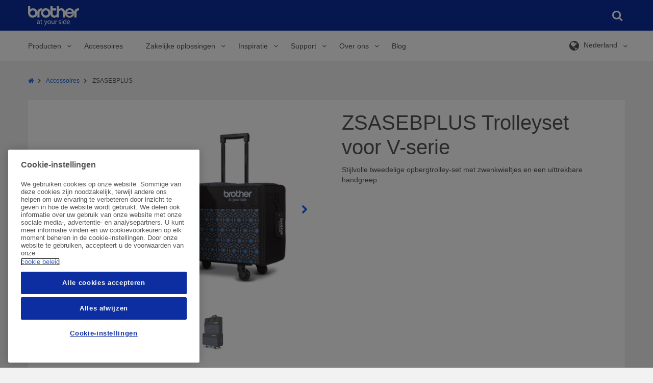

--- FILE ---
content_type: application/javascript
request_url: https://sewingcraft.brother.eu/_client/scripts/index.js?v=2.119
body_size: 51898
content:
!function(e){function t(t){for(var n,o,i=t[0],a=t[1],s=0,u=[];s<i.length;s++)o=i[s],Object.prototype.hasOwnProperty.call(r,o)&&r[o]&&u.push(r[o][0]),r[o]=0;for(n in a)Object.prototype.hasOwnProperty.call(a,n)&&(e[n]=a[n]);for(c&&c(t);u.length;)u.shift()()}var n={},r={168:0};function o(t){if(n[t])return n[t].exports;var r=n[t]={i:t,l:!1,exports:{}};return e[t].call(r.exports,r,r.exports,o),r.l=!0,r.exports}o.e=function(e){var t=[],n=r[e];if(0!==n)if(n)t.push(n[2]);else{var i=new Promise((function(t,o){n=r[e]=[t,o]}));t.push(n[2]=i);var a,s=document.createElement("script");s.charset="utf-8",s.timeout=120,o.nc&&s.setAttribute("nonce",o.nc),s.src=function(e){return o.p+"chunks/chunk-"+{0:"7d0b5d35cca71b25d9ab",1:"a3f64f3f8fa619cfdc15",2:"4abb93222ca41f9e445b",3:"b54554d676e47999a229",4:"2b76fe753372bf52739e",5:"dcb9bfa107a67f7667ac",6:"feaefe5d9f71f39a9bb6",7:"b52df9d4fb16a1f5661d",8:"4799d53543092734132c",9:"84f1df46e1a8c634f5f4",10:"537fcdaf6e73ce642964",11:"5bc30262fc7fbe33c999",12:"e84f42c76bb39604ca26",13:"650da826ff50fbc22440",14:"87769a77d08267846403",15:"2853aa1d5194d8b7e24d",16:"acbc9edc33a73fa16273",17:"950ac800646d84b20fbd",18:"c6e775b1992ee4f79ac0",19:"e90314704c5a66eccceb",20:"30b49fe3d9d2815ef95c",21:"7a2685d85777a68decdf",22:"a87adcc6f1f70c37e4d6",23:"b5c45f69749053e633a0",24:"b7ffa7b4f3da61232fc9",25:"1265c994e599f235edc0",26:"151e98055ba0f58790be",27:"81bfb5d867f5935d4fa3",28:"9acac7f4195eec1a45d3",29:"410545049e2bd32bd2ae",30:"6e9dccfb18f036fe0158",31:"0d7699e7c46cc2da71cd",32:"47a25e93e3d4a9e4b55f",33:"df50f34e3a804f211ff3",34:"1bc43d214d0a56572272",35:"7c1bbe06ace02790f34f",36:"884880912077e24049e7",37:"e3ebd7be4aad3ddc1f22",38:"0c8b061cbe83e817f733",39:"6bb3e871e92c57646486",40:"3d4d11af8cb548fd8cab",41:"4d3b793561eb3b46f1c3",42:"a2637c86b96e616cd8a0",43:"014a4612c4eadfdd350e",44:"c4da5d5ac24fd6a79066",45:"f20429b8045f550cf534",46:"552b2292a82441d47f2f",47:"43f8370e5e815e491644",48:"1bf093a9704e2cf92f0c",49:"585073646a10e325fd8d",50:"8d747d2b5e9a8fae6b31",51:"af8fc51f0b09e3cb3c2f",52:"b3e2422186c059bdc0d9",53:"2270c5dfd019e68257d2",54:"9dba3ec70492643aa5b8",55:"bc2f703aad0d46acc657",56:"f29fdbd020bbddd3d46b",57:"357796874cfa7f81fa3b",58:"73208ea7c8ff5c932d45",59:"34bfda77ed2ee211d165",60:"0d7120abb26944ef9ccc",61:"cfbd5b8fc6ffb299f869",62:"2dfeaa1e2b265f3eca80",63:"e594aef22ef2bc7a3c2c",64:"7a64634a3758242f1968",65:"8b4c361a3d66632ad6ef",66:"423394016660ebffe44b",67:"eb510348d5c2b4cc454e",68:"0d67e5d781a8712a3f79",69:"ad094c964cb44691163d",70:"8290a3d3afb222db7880",71:"03022d73af952905a65d",72:"fd8efb001fb361b309e0",73:"65ecfc4ec3b1a5a1b3c8",74:"76f2103e718b7ac56a1e",75:"67918d25757c26d873f4",76:"d28101ff277370d348d0",77:"d8a4af6c202a698c9a1f",78:"01c663f2b13d6107c5c5",79:"de5e3a7386c2f34aa2eb",80:"f735dd0e55561d609baf",81:"50467423f210a1544618",82:"32d2f7a1a3c7436beb64",83:"53fdf85f570ff90bf1b6",84:"840956fe77e7c998f41e",85:"d5f942ad5df39a53922a",86:"9804079d564b37d69b89",87:"0515b11b9fe20ed16269",88:"346ec40b9cf2ff908d1f",89:"ec8a43f847c3a8b09ec0",90:"c4141af17dade797b9e4",91:"51cdede20e939332296d",92:"7e8fc8adb2ab44cb387d",93:"b0d98be18e91c0db94df",94:"e30bdd18a9e58bebb479",95:"c41aea3d7170d80028ae",96:"16fc1210ab997e1636ef",97:"63ff09b94ea832dec7aa",98:"34fc24833f9692bd2dc4",99:"562b1ed70b04010ff4f4",100:"55da07950160cd852f92",101:"67e1c036a5012c4399a5",102:"dce1341a220eb1657fe5",103:"280f49d3832d9353c573",104:"8aced98c04a775e54ec7",105:"d3212a5392a416f333bc",106:"ae58360dfe08ad8421d4",107:"64f3edafd6b9e85d899a",108:"31e37bc903c10209b211",109:"7bb71ecc354ce509eeb2",110:"75d43565b7e0d2902526",111:"2157faa94caaff0c4134",112:"3425033a094bca1f887e",113:"2b39057dae15dad06cbd",114:"4fb062a5fdcdccafc0b1",115:"021b0d7dc260df6eb1e1",116:"b0520a8b1e305519270c",117:"eb051398b29b9a81b44b",118:"1672ec1217036551539b",119:"1b0639c58fe7f91060c7",120:"770f8f4964c10a1ba969",121:"5e69809044a5afc09465",122:"5717a9214779c1ceae92",123:"d897c81891e6f6204352",124:"bde125572df567f3fe82",125:"9aa283cbdf648e566bab",126:"80df2ea83322ea07b82a",127:"339722dd368d6a0a0b06",128:"ce88a6ac7e952781e97c",129:"864715bac18e51088362",130:"05bbcf89503dcf0415e5",131:"8a2aa2b2f06b299df383",132:"6cf5a1cbbc5dcf48b034",133:"15f911a547769e0b5357",134:"866f5ee85d92dbec2552",135:"3f428fd562e3b286bbc2",136:"f0368edb05f8fc115f9e",137:"d682c9c253a919d0d418",138:"32182961c71b9afb4b09",139:"7d8c2d42b65428c596e6",140:"a6b6d0653f7a9053ec01",141:"cffe5d99d146c3e8873e",142:"51d027f40c438d82922f",143:"5453b190c56454c9769e",144:"c2340a6e4648673759be",145:"a757cf79848c6f9140a2",146:"3813b2e833a22f921872",147:"80567654e0b03d4d5ad6",148:"ff17ad62ea1a88292528",149:"8f7b02cbc99dcd5d5ba0",150:"59ed90d0ca83ea5dee02",151:"90f89058bbfc5684dde3",152:"9c20913b718dbe6f9edf",153:"d3c76a4a96165c978ae6",154:"4096b7cdffa980710da6",155:"a5ae68be71ec4f1b30ea",156:"3b338a4f24c60f40f8c2",157:"a3cfbbadd70c41b1fceb",158:"46c489189f2f73f83ddb",159:"c0d436f5cb1e53fb5a5a",160:"8bc4a9ca0caa12cbc638",161:"2c9e54eeca02c86c390a",162:"f967922751ffb4d570fd",163:"3f9bb0574b888f53d538",164:"65a7d0f160d390b8ef9c",165:"e1f9ce9d80953b2a9480",166:"4bff1d1cda284449587b",167:"0c2dd4351426989a380c",169:"75c8fca191e003a374d8",170:"09f8f57ad9bb492559d7"}[e]+".js"}(e);var c=new Error;a=function(t){s.onerror=s.onload=null,clearTimeout(u);var n=r[e];if(0!==n){if(n){var o=t&&("load"===t.type?"missing":t.type),i=t&&t.target&&t.target.src;c.message="Loading chunk "+e+" failed.\n("+o+": "+i+")",c.name="ChunkLoadError",c.type=o,c.request=i,n[1](c)}r[e]=void 0}};var u=setTimeout((function(){a({type:"timeout",target:s})}),12e4);s.onerror=s.onload=a,document.head.appendChild(s)}return Promise.all(t)},o.m=e,o.c=n,o.d=function(e,t,n){o.o(e,t)||Object.defineProperty(e,t,{enumerable:!0,get:n})},o.r=function(e){"undefined"!=typeof Symbol&&Symbol.toStringTag&&Object.defineProperty(e,Symbol.toStringTag,{value:"Module"}),Object.defineProperty(e,"__esModule",{value:!0})},o.t=function(e,t){if(1&t&&(e=o(e)),8&t)return e;if(4&t&&"object"==typeof e&&e&&e.__esModule)return e;var n=Object.create(null);if(o.r(n),Object.defineProperty(n,"default",{enumerable:!0,value:e}),2&t&&"string"!=typeof e)for(var r in e)o.d(n,r,function(t){return e[t]}.bind(null,r));return n},o.n=function(e){var t=e&&e.__esModule?function(){return e.default}:function(){return e};return o.d(t,"a",t),t},o.o=function(e,t){return Object.prototype.hasOwnProperty.call(e,t)},o.p="/_client/scripts/",o.oe=function(e){throw console.error(e),e};var i=window.webpackJsonp=window.webpackJsonp||[],a=i.push.bind(i);i.push=t,i=i.slice();for(var s=0;s<i.length;s++)t(i[s]);var c=a;o(o.s=51)}([function(e,t,n){(function(t){var n=function(e){return e&&e.Math==Math&&e};e.exports=n("object"==typeof globalThis&&globalThis)||n("object"==typeof window&&window)||n("object"==typeof self&&self)||n("object"==typeof t&&t)||function(){return this}()||Function("return this")()}).call(this,n(207))},function(e,t,n){var r=n(0),o=n(35),i=n(4),a=n(44),s=n(45),c=n(63),u=o("wks"),l=r.Symbol,f=c?l:l&&l.withoutSetter||a;e.exports=function(e){return i(u,e)&&(s||"string"==typeof u[e])||(s&&i(l,e)?u[e]=l[e]:u[e]=f("Symbol."+e)),u[e]}},function(e,t){e.exports=function(e){try{return!!e()}catch(e){return!0}}},function(e,t){e.exports=function(e){return"object"==typeof e?null!==e:"function"==typeof e}},function(e,t,n){var r=n(13),o={}.hasOwnProperty;e.exports=Object.hasOwn||function(e,t){return o.call(r(e),t)}},function(e,t,n){var r=n(3);e.exports=function(e){if(!r(e))throw TypeError(String(e)+" is not an object");return e}},function(e,t,n){var r=n(2);e.exports=!r((function(){return 7!=Object.defineProperty({},1,{get:function(){return 7}})[1]}))},function(e,t,n){var r=n(6),o=n(64),i=n(5),a=n(27),s=Object.defineProperty;t.f=r?s:function(e,t,n){if(i(e),t=a(t),i(n),o)try{return s(e,t,n)}catch(e){}if("get"in n||"set"in n)throw TypeError("Accessors not supported");return"value"in n&&(e[t]=n.value),e}},function(e,t,n){var r=n(0),o=n(14).f,i=n(9),a=n(12),s=n(43),c=n(87),u=n(53);e.exports=function(e,t){var n,l,f,d,p,h=e.target,m=e.global,v=e.stat;if(n=m?r:v?r[h]||s(h,{}):(r[h]||{}).prototype)for(l in t){if(d=t[l],f=e.noTargetGet?(p=o(n,l))&&p.value:n[l],!u(m?l:h+(v?".":"#")+l,e.forced)&&void 0!==f){if(typeof d==typeof f)continue;c(d,f)}(e.sham||f&&f.sham)&&i(d,"sham",!0),a(n,l,d,e)}}},function(e,t,n){var r=n(6),o=n(7),i=n(17);e.exports=r?function(e,t,n){return o.f(e,t,i(1,n))}:function(e,t,n){return e[t]=n,e}},function(e,t,n){var r=n(56),o=n(31);e.exports=function(e){return r(o(e))}},function(e,t,n){var r=n(0),o=function(e){return"function"==typeof e?e:void 0};e.exports=function(e,t){return arguments.length<2?o(r[e]):r[e]&&r[e][t]}},function(e,t,n){var r=n(0),o=n(9),i=n(4),a=n(43),s=n(48),c=n(15),u=c.get,l=c.enforce,f=String(String).split("String");(e.exports=function(e,t,n,s){var c,u=!!s&&!!s.unsafe,d=!!s&&!!s.enumerable,p=!!s&&!!s.noTargetGet;"function"==typeof n&&("string"!=typeof t||i(n,"name")||o(n,"name",t),(c=l(n)).source||(c.source=f.join("string"==typeof t?t:""))),e!==r?(u?!p&&e[t]&&(d=!0):delete e[t],d?e[t]=n:o(e,t,n)):d?e[t]=n:a(t,n)})(Function.prototype,"toString",(function(){return"function"==typeof this&&u(this).source||s(this)}))},function(e,t,n){var r=n(31);e.exports=function(e){return Object(r(e))}},function(e,t,n){var r=n(6),o=n(59),i=n(17),a=n(10),s=n(27),c=n(4),u=n(64),l=Object.getOwnPropertyDescriptor;t.f=r?l:function(e,t){if(e=a(e),t=s(t),u)try{return l(e,t)}catch(e){}if(c(e,t))return i(!o.f.call(e,t),e[t])}},function(e,t,n){var r,o,i,a=n(259),s=n(0),c=n(3),u=n(9),l=n(4),f=n(42),d=n(29),p=n(28),h=s.WeakMap;if(a||f.state){var m=f.state||(f.state=new h),v=m.get,g=m.has,y=m.set;r=function(e,t){if(g.call(m,e))throw new TypeError("Object already initialized");return t.facade=e,y.call(m,e,t),t},o=function(e){return v.call(m,e)||{}},i=function(e){return g.call(m,e)}}else{var b=d("state");p[b]=!0,r=function(e,t){if(l(e,b))throw new TypeError("Object already initialized");return t.facade=e,u(e,b,t),t},o=function(e){return l(e,b)?e[b]:{}},i=function(e){return l(e,b)}}e.exports={set:r,get:o,has:i,enforce:function(e){return i(e)?o(e):r(e,{})},getterFor:function(e){return function(t){var n;if(!c(t)||(n=o(t)).type!==e)throw TypeError("Incompatible receiver, "+e+" required");return n}}}},function(e,t){e.exports=!1},function(e,t){e.exports=function(e,t){return{enumerable:!(1&e),configurable:!(2&e),writable:!(4&e),value:t}}},function(e,t){e.exports={}},function(e,t,n){var r,o,i;
/*!
 * jQuery JavaScript Library v1.12.4
 * http://jquery.com/
 *
 * Includes Sizzle.js
 * http://sizzlejs.com/
 *
 * Copyright jQuery Foundation and other contributors
 * Released under the MIT license
 * http://jquery.org/license
 *
 * Date: 2016-05-20T17:17Z
 */o="undefined"!=typeof window?window:this,i=function(n,o){var i=[],a=n.document,s=i.slice,c=i.concat,u=i.push,l=i.indexOf,f={},d=f.toString,p=f.hasOwnProperty,h={},m=function(e,t){return new m.fn.init(e,t)},v=/^[\s\uFEFF\xA0]+|[\s\uFEFF\xA0]+$/g,g=/^-ms-/,y=/-([\da-z])/gi,b=function(e,t){return t.toUpperCase()};function x(e){var t=!!e&&"length"in e&&e.length,n=m.type(e);return"function"!==n&&!m.isWindow(e)&&("array"===n||0===t||"number"==typeof t&&t>0&&t-1 in e)}m.fn=m.prototype={jquery:"1.12.4",constructor:m,selector:"",length:0,toArray:function(){return s.call(this)},get:function(e){return null!=e?e<0?this[e+this.length]:this[e]:s.call(this)},pushStack:function(e){var t=m.merge(this.constructor(),e);return t.prevObject=this,t.context=this.context,t},each:function(e){return m.each(this,e)},map:function(e){return this.pushStack(m.map(this,(function(t,n){return e.call(t,n,t)})))},slice:function(){return this.pushStack(s.apply(this,arguments))},first:function(){return this.eq(0)},last:function(){return this.eq(-1)},eq:function(e){var t=this.length,n=+e+(e<0?t:0);return this.pushStack(n>=0&&n<t?[this[n]]:[])},end:function(){return this.prevObject||this.constructor()},push:u,sort:i.sort,splice:i.splice},m.extend=m.fn.extend=function(){var e,t,n,r,o,i,a=arguments[0]||{},s=1,c=arguments.length,u=!1;for("boolean"==typeof a&&(u=a,a=arguments[s]||{},s++),"object"==typeof a||m.isFunction(a)||(a={}),s===c&&(a=this,s--);s<c;s++)if(null!=(o=arguments[s]))for(r in o)e=a[r],a!==(n=o[r])&&(u&&n&&(m.isPlainObject(n)||(t=m.isArray(n)))?(t?(t=!1,i=e&&m.isArray(e)?e:[]):i=e&&m.isPlainObject(e)?e:{},a[r]=m.extend(u,i,n)):void 0!==n&&(a[r]=n));return a},m.extend({expando:"jQuery"+("1.12.4"+Math.random()).replace(/\D/g,""),isReady:!0,error:function(e){throw new Error(e)},noop:function(){},isFunction:function(e){return"function"===m.type(e)},isArray:Array.isArray||function(e){return"array"===m.type(e)},isWindow:function(e){return null!=e&&e==e.window},isNumeric:function(e){var t=e&&e.toString();return!m.isArray(e)&&t-parseFloat(t)+1>=0},isEmptyObject:function(e){var t;for(t in e)return!1;return!0},isPlainObject:function(e){var t;if(!e||"object"!==m.type(e)||e.nodeType||m.isWindow(e))return!1;try{if(e.constructor&&!p.call(e,"constructor")&&!p.call(e.constructor.prototype,"isPrototypeOf"))return!1}catch(e){return!1}if(!h.ownFirst)for(t in e)return p.call(e,t);for(t in e);return void 0===t||p.call(e,t)},type:function(e){return null==e?e+"":"object"==typeof e||"function"==typeof e?f[d.call(e)]||"object":typeof e},globalEval:function(e){e&&m.trim(e)&&(n.execScript||function(e){n.eval.call(n,e)})(e)},camelCase:function(e){return e.replace(g,"ms-").replace(y,b)},nodeName:function(e,t){return e.nodeName&&e.nodeName.toLowerCase()===t.toLowerCase()},each:function(e,t){var n,r=0;if(x(e))for(n=e.length;r<n&&!1!==t.call(e[r],r,e[r]);r++);else for(r in e)if(!1===t.call(e[r],r,e[r]))break;return e},trim:function(e){return null==e?"":(e+"").replace(v,"")},makeArray:function(e,t){var n=t||[];return null!=e&&(x(Object(e))?m.merge(n,"string"==typeof e?[e]:e):u.call(n,e)),n},inArray:function(e,t,n){var r;if(t){if(l)return l.call(t,e,n);for(r=t.length,n=n?n<0?Math.max(0,r+n):n:0;n<r;n++)if(n in t&&t[n]===e)return n}return-1},merge:function(e,t){for(var n=+t.length,r=0,o=e.length;r<n;)e[o++]=t[r++];if(n!=n)for(;void 0!==t[r];)e[o++]=t[r++];return e.length=o,e},grep:function(e,t,n){for(var r=[],o=0,i=e.length,a=!n;o<i;o++)!t(e[o],o)!==a&&r.push(e[o]);return r},map:function(e,t,n){var r,o,i=0,a=[];if(x(e))for(r=e.length;i<r;i++)null!=(o=t(e[i],i,n))&&a.push(o);else for(i in e)null!=(o=t(e[i],i,n))&&a.push(o);return c.apply([],a)},guid:1,proxy:function(e,t){var n,r,o;if("string"==typeof t&&(o=e[t],t=e,e=o),m.isFunction(e))return n=s.call(arguments,2),(r=function(){return e.apply(t||this,n.concat(s.call(arguments)))}).guid=e.guid=e.guid||m.guid++,r},now:function(){return+new Date},support:h}),"function"==typeof Symbol&&(m.fn[Symbol.iterator]=i[Symbol.iterator]),m.each("Boolean Number String Function Array Date RegExp Object Error Symbol".split(" "),(function(e,t){f["[object "+t+"]"]=t.toLowerCase()}));var w=
/*!
 * Sizzle CSS Selector Engine v2.2.1
 * http://sizzlejs.com/
 *
 * Copyright jQuery Foundation and other contributors
 * Released under the MIT license
 * http://jquery.org/license
 *
 * Date: 2015-10-17
 */
function(e){var t,n,r,o,i,a,s,c,u,l,f,d,p,h,m,v,g,y,b,x="sizzle"+1*new Date,w=e.document,j=0,k=0,T=oe(),S=oe(),E=oe(),C=function(e,t){return e===t&&(f=!0),0},N={}.hasOwnProperty,O=[],A=O.pop,L=O.push,D=O.push,P=O.slice,_=function(e,t){for(var n=0,r=e.length;n<r;n++)if(e[n]===t)return n;return-1},M="checked|selected|async|autofocus|autoplay|controls|defer|disabled|hidden|ismap|loop|multiple|open|readonly|required|scoped",H="[\\x20\\t\\r\\n\\f]",q="(?:\\\\.|[\\w-]|[^\\x00-\\xa0])+",F="\\["+H+"*("+q+")(?:"+H+"*([*^$|!~]?=)"+H+"*(?:'((?:\\\\.|[^\\\\'])*)'|\"((?:\\\\.|[^\\\\\"])*)\"|("+q+"))|)"+H+"*\\]",R=":("+q+")(?:\\((('((?:\\\\.|[^\\\\'])*)'|\"((?:\\\\.|[^\\\\\"])*)\")|((?:\\\\.|[^\\\\()[\\]]|"+F+")*)|.*)\\)|)",I=new RegExp(H+"+","g"),B=new RegExp("^"+H+"+|((?:^|[^\\\\])(?:\\\\.)*)"+H+"+$","g"),W=new RegExp("^"+H+"*,"+H+"*"),z=new RegExp("^"+H+"*([>+~]|"+H+")"+H+"*"),$=new RegExp("="+H+"*([^\\]'\"]*?)"+H+"*\\]","g"),X=new RegExp(R),U=new RegExp("^"+q+"$"),V={ID:new RegExp("^#("+q+")"),CLASS:new RegExp("^\\.("+q+")"),TAG:new RegExp("^("+q+"|[*])"),ATTR:new RegExp("^"+F),PSEUDO:new RegExp("^"+R),CHILD:new RegExp("^:(only|first|last|nth|nth-last)-(child|of-type)(?:\\("+H+"*(even|odd|(([+-]|)(\\d*)n|)"+H+"*(?:([+-]|)"+H+"*(\\d+)|))"+H+"*\\)|)","i"),bool:new RegExp("^(?:"+M+")$","i"),needsContext:new RegExp("^"+H+"*[>+~]|:(even|odd|eq|gt|lt|nth|first|last)(?:\\("+H+"*((?:-\\d)?\\d*)"+H+"*\\)|)(?=[^-]|$)","i")},G=/^(?:input|select|textarea|button)$/i,J=/^h\d$/i,Y=/^[^{]+\{\s*\[native \w/,Q=/^(?:#([\w-]+)|(\w+)|\.([\w-]+))$/,K=/[+~]/,Z=/'|\\/g,ee=new RegExp("\\\\([\\da-f]{1,6}"+H+"?|("+H+")|.)","ig"),te=function(e,t,n){var r="0x"+t-65536;return r!=r||n?t:r<0?String.fromCharCode(r+65536):String.fromCharCode(r>>10|55296,1023&r|56320)},ne=function(){d()};try{D.apply(O=P.call(w.childNodes),w.childNodes),O[w.childNodes.length].nodeType}catch(e){D={apply:O.length?function(e,t){L.apply(e,P.call(t))}:function(e,t){for(var n=e.length,r=0;e[n++]=t[r++];);e.length=n-1}}}function re(e,t,r,o){var i,s,u,l,f,h,g,y,j=t&&t.ownerDocument,k=t?t.nodeType:9;if(r=r||[],"string"!=typeof e||!e||1!==k&&9!==k&&11!==k)return r;if(!o&&((t?t.ownerDocument||t:w)!==p&&d(t),t=t||p,m)){if(11!==k&&(h=Q.exec(e)))if(i=h[1]){if(9===k){if(!(u=t.getElementById(i)))return r;if(u.id===i)return r.push(u),r}else if(j&&(u=j.getElementById(i))&&b(t,u)&&u.id===i)return r.push(u),r}else{if(h[2])return D.apply(r,t.getElementsByTagName(e)),r;if((i=h[3])&&n.getElementsByClassName&&t.getElementsByClassName)return D.apply(r,t.getElementsByClassName(i)),r}if(n.qsa&&!E[e+" "]&&(!v||!v.test(e))){if(1!==k)j=t,y=e;else if("object"!==t.nodeName.toLowerCase()){for((l=t.getAttribute("id"))?l=l.replace(Z,"\\$&"):t.setAttribute("id",l=x),s=(g=a(e)).length,f=U.test(l)?"#"+l:"[id='"+l+"']";s--;)g[s]=f+" "+he(g[s]);y=g.join(","),j=K.test(e)&&de(t.parentNode)||t}if(y)try{return D.apply(r,j.querySelectorAll(y)),r}catch(e){}finally{l===x&&t.removeAttribute("id")}}}return c(e.replace(B,"$1"),t,r,o)}function oe(){var e=[];return function t(n,o){return e.push(n+" ")>r.cacheLength&&delete t[e.shift()],t[n+" "]=o}}function ie(e){return e[x]=!0,e}function ae(e){var t=p.createElement("div");try{return!!e(t)}catch(e){return!1}finally{t.parentNode&&t.parentNode.removeChild(t),t=null}}function se(e,t){for(var n=e.split("|"),o=n.length;o--;)r.attrHandle[n[o]]=t}function ce(e,t){var n=t&&e,r=n&&1===e.nodeType&&1===t.nodeType&&(~t.sourceIndex||1<<31)-(~e.sourceIndex||1<<31);if(r)return r;if(n)for(;n=n.nextSibling;)if(n===t)return-1;return e?1:-1}function ue(e){return function(t){return"input"===t.nodeName.toLowerCase()&&t.type===e}}function le(e){return function(t){var n=t.nodeName.toLowerCase();return("input"===n||"button"===n)&&t.type===e}}function fe(e){return ie((function(t){return t=+t,ie((function(n,r){for(var o,i=e([],n.length,t),a=i.length;a--;)n[o=i[a]]&&(n[o]=!(r[o]=n[o]))}))}))}function de(e){return e&&void 0!==e.getElementsByTagName&&e}for(t in n=re.support={},i=re.isXML=function(e){var t=e&&(e.ownerDocument||e).documentElement;return!!t&&"HTML"!==t.nodeName},d=re.setDocument=function(e){var t,o,a=e?e.ownerDocument||e:w;return a!==p&&9===a.nodeType&&a.documentElement?(h=(p=a).documentElement,m=!i(p),(o=p.defaultView)&&o.top!==o&&(o.addEventListener?o.addEventListener("unload",ne,!1):o.attachEvent&&o.attachEvent("onunload",ne)),n.attributes=ae((function(e){return e.className="i",!e.getAttribute("className")})),n.getElementsByTagName=ae((function(e){return e.appendChild(p.createComment("")),!e.getElementsByTagName("*").length})),n.getElementsByClassName=Y.test(p.getElementsByClassName),n.getById=ae((function(e){return h.appendChild(e).id=x,!p.getElementsByName||!p.getElementsByName(x).length})),n.getById?(r.find.ID=function(e,t){if(void 0!==t.getElementById&&m){var n=t.getElementById(e);return n?[n]:[]}},r.filter.ID=function(e){var t=e.replace(ee,te);return function(e){return e.getAttribute("id")===t}}):(delete r.find.ID,r.filter.ID=function(e){var t=e.replace(ee,te);return function(e){var n=void 0!==e.getAttributeNode&&e.getAttributeNode("id");return n&&n.value===t}}),r.find.TAG=n.getElementsByTagName?function(e,t){return void 0!==t.getElementsByTagName?t.getElementsByTagName(e):n.qsa?t.querySelectorAll(e):void 0}:function(e,t){var n,r=[],o=0,i=t.getElementsByTagName(e);if("*"===e){for(;n=i[o++];)1===n.nodeType&&r.push(n);return r}return i},r.find.CLASS=n.getElementsByClassName&&function(e,t){if(void 0!==t.getElementsByClassName&&m)return t.getElementsByClassName(e)},g=[],v=[],(n.qsa=Y.test(p.querySelectorAll))&&(ae((function(e){h.appendChild(e).innerHTML="<a id='"+x+"'></a><select id='"+x+"-\r\\' msallowcapture=''><option selected=''></option></select>",e.querySelectorAll("[msallowcapture^='']").length&&v.push("[*^$]="+H+"*(?:''|\"\")"),e.querySelectorAll("[selected]").length||v.push("\\["+H+"*(?:value|"+M+")"),e.querySelectorAll("[id~="+x+"-]").length||v.push("~="),e.querySelectorAll(":checked").length||v.push(":checked"),e.querySelectorAll("a#"+x+"+*").length||v.push(".#.+[+~]")})),ae((function(e){var t=p.createElement("input");t.setAttribute("type","hidden"),e.appendChild(t).setAttribute("name","D"),e.querySelectorAll("[name=d]").length&&v.push("name"+H+"*[*^$|!~]?="),e.querySelectorAll(":enabled").length||v.push(":enabled",":disabled"),e.querySelectorAll("*,:x"),v.push(",.*:")}))),(n.matchesSelector=Y.test(y=h.matches||h.webkitMatchesSelector||h.mozMatchesSelector||h.oMatchesSelector||h.msMatchesSelector))&&ae((function(e){n.disconnectedMatch=y.call(e,"div"),y.call(e,"[s!='']:x"),g.push("!=",R)})),v=v.length&&new RegExp(v.join("|")),g=g.length&&new RegExp(g.join("|")),t=Y.test(h.compareDocumentPosition),b=t||Y.test(h.contains)?function(e,t){var n=9===e.nodeType?e.documentElement:e,r=t&&t.parentNode;return e===r||!(!r||1!==r.nodeType||!(n.contains?n.contains(r):e.compareDocumentPosition&&16&e.compareDocumentPosition(r)))}:function(e,t){if(t)for(;t=t.parentNode;)if(t===e)return!0;return!1},C=t?function(e,t){if(e===t)return f=!0,0;var r=!e.compareDocumentPosition-!t.compareDocumentPosition;return r||(1&(r=(e.ownerDocument||e)===(t.ownerDocument||t)?e.compareDocumentPosition(t):1)||!n.sortDetached&&t.compareDocumentPosition(e)===r?e===p||e.ownerDocument===w&&b(w,e)?-1:t===p||t.ownerDocument===w&&b(w,t)?1:l?_(l,e)-_(l,t):0:4&r?-1:1)}:function(e,t){if(e===t)return f=!0,0;var n,r=0,o=e.parentNode,i=t.parentNode,a=[e],s=[t];if(!o||!i)return e===p?-1:t===p?1:o?-1:i?1:l?_(l,e)-_(l,t):0;if(o===i)return ce(e,t);for(n=e;n=n.parentNode;)a.unshift(n);for(n=t;n=n.parentNode;)s.unshift(n);for(;a[r]===s[r];)r++;return r?ce(a[r],s[r]):a[r]===w?-1:s[r]===w?1:0},p):p},re.matches=function(e,t){return re(e,null,null,t)},re.matchesSelector=function(e,t){if((e.ownerDocument||e)!==p&&d(e),t=t.replace($,"='$1']"),n.matchesSelector&&m&&!E[t+" "]&&(!g||!g.test(t))&&(!v||!v.test(t)))try{var r=y.call(e,t);if(r||n.disconnectedMatch||e.document&&11!==e.document.nodeType)return r}catch(e){}return re(t,p,null,[e]).length>0},re.contains=function(e,t){return(e.ownerDocument||e)!==p&&d(e),b(e,t)},re.attr=function(e,t){(e.ownerDocument||e)!==p&&d(e);var o=r.attrHandle[t.toLowerCase()],i=o&&N.call(r.attrHandle,t.toLowerCase())?o(e,t,!m):void 0;return void 0!==i?i:n.attributes||!m?e.getAttribute(t):(i=e.getAttributeNode(t))&&i.specified?i.value:null},re.error=function(e){throw new Error("Syntax error, unrecognized expression: "+e)},re.uniqueSort=function(e){var t,r=[],o=0,i=0;if(f=!n.detectDuplicates,l=!n.sortStable&&e.slice(0),e.sort(C),f){for(;t=e[i++];)t===e[i]&&(o=r.push(i));for(;o--;)e.splice(r[o],1)}return l=null,e},o=re.getText=function(e){var t,n="",r=0,i=e.nodeType;if(i){if(1===i||9===i||11===i){if("string"==typeof e.textContent)return e.textContent;for(e=e.firstChild;e;e=e.nextSibling)n+=o(e)}else if(3===i||4===i)return e.nodeValue}else for(;t=e[r++];)n+=o(t);return n},(r=re.selectors={cacheLength:50,createPseudo:ie,match:V,attrHandle:{},find:{},relative:{">":{dir:"parentNode",first:!0}," ":{dir:"parentNode"},"+":{dir:"previousSibling",first:!0},"~":{dir:"previousSibling"}},preFilter:{ATTR:function(e){return e[1]=e[1].replace(ee,te),e[3]=(e[3]||e[4]||e[5]||"").replace(ee,te),"~="===e[2]&&(e[3]=" "+e[3]+" "),e.slice(0,4)},CHILD:function(e){return e[1]=e[1].toLowerCase(),"nth"===e[1].slice(0,3)?(e[3]||re.error(e[0]),e[4]=+(e[4]?e[5]+(e[6]||1):2*("even"===e[3]||"odd"===e[3])),e[5]=+(e[7]+e[8]||"odd"===e[3])):e[3]&&re.error(e[0]),e},PSEUDO:function(e){var t,n=!e[6]&&e[2];return V.CHILD.test(e[0])?null:(e[3]?e[2]=e[4]||e[5]||"":n&&X.test(n)&&(t=a(n,!0))&&(t=n.indexOf(")",n.length-t)-n.length)&&(e[0]=e[0].slice(0,t),e[2]=n.slice(0,t)),e.slice(0,3))}},filter:{TAG:function(e){var t=e.replace(ee,te).toLowerCase();return"*"===e?function(){return!0}:function(e){return e.nodeName&&e.nodeName.toLowerCase()===t}},CLASS:function(e){var t=T[e+" "];return t||(t=new RegExp("(^|"+H+")"+e+"("+H+"|$)"))&&T(e,(function(e){return t.test("string"==typeof e.className&&e.className||void 0!==e.getAttribute&&e.getAttribute("class")||"")}))},ATTR:function(e,t,n){return function(r){var o=re.attr(r,e);return null==o?"!="===t:!t||(o+="","="===t?o===n:"!="===t?o!==n:"^="===t?n&&0===o.indexOf(n):"*="===t?n&&o.indexOf(n)>-1:"$="===t?n&&o.slice(-n.length)===n:"~="===t?(" "+o.replace(I," ")+" ").indexOf(n)>-1:"|="===t&&(o===n||o.slice(0,n.length+1)===n+"-"))}},CHILD:function(e,t,n,r,o){var i="nth"!==e.slice(0,3),a="last"!==e.slice(-4),s="of-type"===t;return 1===r&&0===o?function(e){return!!e.parentNode}:function(t,n,c){var u,l,f,d,p,h,m=i!==a?"nextSibling":"previousSibling",v=t.parentNode,g=s&&t.nodeName.toLowerCase(),y=!c&&!s,b=!1;if(v){if(i){for(;m;){for(d=t;d=d[m];)if(s?d.nodeName.toLowerCase()===g:1===d.nodeType)return!1;h=m="only"===e&&!h&&"nextSibling"}return!0}if(h=[a?v.firstChild:v.lastChild],a&&y){for(b=(p=(u=(l=(f=(d=v)[x]||(d[x]={}))[d.uniqueID]||(f[d.uniqueID]={}))[e]||[])[0]===j&&u[1])&&u[2],d=p&&v.childNodes[p];d=++p&&d&&d[m]||(b=p=0)||h.pop();)if(1===d.nodeType&&++b&&d===t){l[e]=[j,p,b];break}}else if(y&&(b=p=(u=(l=(f=(d=t)[x]||(d[x]={}))[d.uniqueID]||(f[d.uniqueID]={}))[e]||[])[0]===j&&u[1]),!1===b)for(;(d=++p&&d&&d[m]||(b=p=0)||h.pop())&&((s?d.nodeName.toLowerCase()!==g:1!==d.nodeType)||!++b||(y&&((l=(f=d[x]||(d[x]={}))[d.uniqueID]||(f[d.uniqueID]={}))[e]=[j,b]),d!==t)););return(b-=o)===r||b%r==0&&b/r>=0}}},PSEUDO:function(e,t){var n,o=r.pseudos[e]||r.setFilters[e.toLowerCase()]||re.error("unsupported pseudo: "+e);return o[x]?o(t):o.length>1?(n=[e,e,"",t],r.setFilters.hasOwnProperty(e.toLowerCase())?ie((function(e,n){for(var r,i=o(e,t),a=i.length;a--;)e[r=_(e,i[a])]=!(n[r]=i[a])})):function(e){return o(e,0,n)}):o}},pseudos:{not:ie((function(e){var t=[],n=[],r=s(e.replace(B,"$1"));return r[x]?ie((function(e,t,n,o){for(var i,a=r(e,null,o,[]),s=e.length;s--;)(i=a[s])&&(e[s]=!(t[s]=i))})):function(e,o,i){return t[0]=e,r(t,null,i,n),t[0]=null,!n.pop()}})),has:ie((function(e){return function(t){return re(e,t).length>0}})),contains:ie((function(e){return e=e.replace(ee,te),function(t){return(t.textContent||t.innerText||o(t)).indexOf(e)>-1}})),lang:ie((function(e){return U.test(e||"")||re.error("unsupported lang: "+e),e=e.replace(ee,te).toLowerCase(),function(t){var n;do{if(n=m?t.lang:t.getAttribute("xml:lang")||t.getAttribute("lang"))return(n=n.toLowerCase())===e||0===n.indexOf(e+"-")}while((t=t.parentNode)&&1===t.nodeType);return!1}})),target:function(t){var n=e.location&&e.location.hash;return n&&n.slice(1)===t.id},root:function(e){return e===h},focus:function(e){return e===p.activeElement&&(!p.hasFocus||p.hasFocus())&&!!(e.type||e.href||~e.tabIndex)},enabled:function(e){return!1===e.disabled},disabled:function(e){return!0===e.disabled},checked:function(e){var t=e.nodeName.toLowerCase();return"input"===t&&!!e.checked||"option"===t&&!!e.selected},selected:function(e){return e.parentNode&&e.parentNode.selectedIndex,!0===e.selected},empty:function(e){for(e=e.firstChild;e;e=e.nextSibling)if(e.nodeType<6)return!1;return!0},parent:function(e){return!r.pseudos.empty(e)},header:function(e){return J.test(e.nodeName)},input:function(e){return G.test(e.nodeName)},button:function(e){var t=e.nodeName.toLowerCase();return"input"===t&&"button"===e.type||"button"===t},text:function(e){var t;return"input"===e.nodeName.toLowerCase()&&"text"===e.type&&(null==(t=e.getAttribute("type"))||"text"===t.toLowerCase())},first:fe((function(){return[0]})),last:fe((function(e,t){return[t-1]})),eq:fe((function(e,t,n){return[n<0?n+t:n]})),even:fe((function(e,t){for(var n=0;n<t;n+=2)e.push(n);return e})),odd:fe((function(e,t){for(var n=1;n<t;n+=2)e.push(n);return e})),lt:fe((function(e,t,n){for(var r=n<0?n+t:n;--r>=0;)e.push(r);return e})),gt:fe((function(e,t,n){for(var r=n<0?n+t:n;++r<t;)e.push(r);return e}))}}).pseudos.nth=r.pseudos.eq,{radio:!0,checkbox:!0,file:!0,password:!0,image:!0})r.pseudos[t]=ue(t);for(t in{submit:!0,reset:!0})r.pseudos[t]=le(t);function pe(){}function he(e){for(var t=0,n=e.length,r="";t<n;t++)r+=e[t].value;return r}function me(e,t,n){var r=t.dir,o=n&&"parentNode"===r,i=k++;return t.first?function(t,n,i){for(;t=t[r];)if(1===t.nodeType||o)return e(t,n,i)}:function(t,n,a){var s,c,u,l=[j,i];if(a){for(;t=t[r];)if((1===t.nodeType||o)&&e(t,n,a))return!0}else for(;t=t[r];)if(1===t.nodeType||o){if((s=(c=(u=t[x]||(t[x]={}))[t.uniqueID]||(u[t.uniqueID]={}))[r])&&s[0]===j&&s[1]===i)return l[2]=s[2];if(c[r]=l,l[2]=e(t,n,a))return!0}}}function ve(e){return e.length>1?function(t,n,r){for(var o=e.length;o--;)if(!e[o](t,n,r))return!1;return!0}:e[0]}function ge(e,t,n,r,o){for(var i,a=[],s=0,c=e.length,u=null!=t;s<c;s++)(i=e[s])&&(n&&!n(i,r,o)||(a.push(i),u&&t.push(s)));return a}function ye(e,t,n,r,o,i){return r&&!r[x]&&(r=ye(r)),o&&!o[x]&&(o=ye(o,i)),ie((function(i,a,s,c){var u,l,f,d=[],p=[],h=a.length,m=i||function(e,t,n){for(var r=0,o=t.length;r<o;r++)re(e,t[r],n);return n}(t||"*",s.nodeType?[s]:s,[]),v=!e||!i&&t?m:ge(m,d,e,s,c),g=n?o||(i?e:h||r)?[]:a:v;if(n&&n(v,g,s,c),r)for(u=ge(g,p),r(u,[],s,c),l=u.length;l--;)(f=u[l])&&(g[p[l]]=!(v[p[l]]=f));if(i){if(o||e){if(o){for(u=[],l=g.length;l--;)(f=g[l])&&u.push(v[l]=f);o(null,g=[],u,c)}for(l=g.length;l--;)(f=g[l])&&(u=o?_(i,f):d[l])>-1&&(i[u]=!(a[u]=f))}}else g=ge(g===a?g.splice(h,g.length):g),o?o(null,a,g,c):D.apply(a,g)}))}function be(e){for(var t,n,o,i=e.length,a=r.relative[e[0].type],s=a||r.relative[" "],c=a?1:0,l=me((function(e){return e===t}),s,!0),f=me((function(e){return _(t,e)>-1}),s,!0),d=[function(e,n,r){var o=!a&&(r||n!==u)||((t=n).nodeType?l(e,n,r):f(e,n,r));return t=null,o}];c<i;c++)if(n=r.relative[e[c].type])d=[me(ve(d),n)];else{if((n=r.filter[e[c].type].apply(null,e[c].matches))[x]){for(o=++c;o<i&&!r.relative[e[o].type];o++);return ye(c>1&&ve(d),c>1&&he(e.slice(0,c-1).concat({value:" "===e[c-2].type?"*":""})).replace(B,"$1"),n,c<o&&be(e.slice(c,o)),o<i&&be(e=e.slice(o)),o<i&&he(e))}d.push(n)}return ve(d)}return pe.prototype=r.filters=r.pseudos,r.setFilters=new pe,a=re.tokenize=function(e,t){var n,o,i,a,s,c,u,l=S[e+" "];if(l)return t?0:l.slice(0);for(s=e,c=[],u=r.preFilter;s;){for(a in n&&!(o=W.exec(s))||(o&&(s=s.slice(o[0].length)||s),c.push(i=[])),n=!1,(o=z.exec(s))&&(n=o.shift(),i.push({value:n,type:o[0].replace(B," ")}),s=s.slice(n.length)),r.filter)!(o=V[a].exec(s))||u[a]&&!(o=u[a](o))||(n=o.shift(),i.push({value:n,type:a,matches:o}),s=s.slice(n.length));if(!n)break}return t?s.length:s?re.error(e):S(e,c).slice(0)},s=re.compile=function(e,t){var n,o=[],i=[],s=E[e+" "];if(!s){for(t||(t=a(e)),n=t.length;n--;)(s=be(t[n]))[x]?o.push(s):i.push(s);(s=E(e,function(e,t){var n=t.length>0,o=e.length>0,i=function(i,a,s,c,l){var f,h,v,g=0,y="0",b=i&&[],x=[],w=u,k=i||o&&r.find.TAG("*",l),T=j+=null==w?1:Math.random()||.1,S=k.length;for(l&&(u=a===p||a||l);y!==S&&null!=(f=k[y]);y++){if(o&&f){for(h=0,a||f.ownerDocument===p||(d(f),s=!m);v=e[h++];)if(v(f,a||p,s)){c.push(f);break}l&&(j=T)}n&&((f=!v&&f)&&g--,i&&b.push(f))}if(g+=y,n&&y!==g){for(h=0;v=t[h++];)v(b,x,a,s);if(i){if(g>0)for(;y--;)b[y]||x[y]||(x[y]=A.call(c));x=ge(x)}D.apply(c,x),l&&!i&&x.length>0&&g+t.length>1&&re.uniqueSort(c)}return l&&(j=T,u=w),b};return n?ie(i):i}(i,o))).selector=e}return s},c=re.select=function(e,t,o,i){var c,u,l,f,d,p="function"==typeof e&&e,h=!i&&a(e=p.selector||e);if(o=o||[],1===h.length){if((u=h[0]=h[0].slice(0)).length>2&&"ID"===(l=u[0]).type&&n.getById&&9===t.nodeType&&m&&r.relative[u[1].type]){if(!(t=(r.find.ID(l.matches[0].replace(ee,te),t)||[])[0]))return o;p&&(t=t.parentNode),e=e.slice(u.shift().value.length)}for(c=V.needsContext.test(e)?0:u.length;c--&&(l=u[c],!r.relative[f=l.type]);)if((d=r.find[f])&&(i=d(l.matches[0].replace(ee,te),K.test(u[0].type)&&de(t.parentNode)||t))){if(u.splice(c,1),!(e=i.length&&he(u)))return D.apply(o,i),o;break}}return(p||s(e,h))(i,t,!m,o,!t||K.test(e)&&de(t.parentNode)||t),o},n.sortStable=x.split("").sort(C).join("")===x,n.detectDuplicates=!!f,d(),n.sortDetached=ae((function(e){return 1&e.compareDocumentPosition(p.createElement("div"))})),ae((function(e){return e.innerHTML="<a href='#'></a>","#"===e.firstChild.getAttribute("href")}))||se("type|href|height|width",(function(e,t,n){if(!n)return e.getAttribute(t,"type"===t.toLowerCase()?1:2)})),n.attributes&&ae((function(e){return e.innerHTML="<input/>",e.firstChild.setAttribute("value",""),""===e.firstChild.getAttribute("value")}))||se("value",(function(e,t,n){if(!n&&"input"===e.nodeName.toLowerCase())return e.defaultValue})),ae((function(e){return null==e.getAttribute("disabled")}))||se(M,(function(e,t,n){var r;if(!n)return!0===e[t]?t.toLowerCase():(r=e.getAttributeNode(t))&&r.specified?r.value:null})),re}(n);m.find=w,m.expr=w.selectors,m.expr[":"]=m.expr.pseudos,m.uniqueSort=m.unique=w.uniqueSort,m.text=w.getText,m.isXMLDoc=w.isXML,m.contains=w.contains;var j=function(e,t,n){for(var r=[],o=void 0!==n;(e=e[t])&&9!==e.nodeType;)if(1===e.nodeType){if(o&&m(e).is(n))break;r.push(e)}return r},k=function(e,t){for(var n=[];e;e=e.nextSibling)1===e.nodeType&&e!==t&&n.push(e);return n},T=m.expr.match.needsContext,S=/^<([\w-]+)\s*\/?>(?:<\/\1>|)$/,E=/^.[^:#\[\.,]*$/;function C(e,t,n){if(m.isFunction(t))return m.grep(e,(function(e,r){return!!t.call(e,r,e)!==n}));if(t.nodeType)return m.grep(e,(function(e){return e===t!==n}));if("string"==typeof t){if(E.test(t))return m.filter(t,e,n);t=m.filter(t,e)}return m.grep(e,(function(e){return m.inArray(e,t)>-1!==n}))}m.filter=function(e,t,n){var r=t[0];return n&&(e=":not("+e+")"),1===t.length&&1===r.nodeType?m.find.matchesSelector(r,e)?[r]:[]:m.find.matches(e,m.grep(t,(function(e){return 1===e.nodeType})))},m.fn.extend({find:function(e){var t,n=[],r=this,o=r.length;if("string"!=typeof e)return this.pushStack(m(e).filter((function(){for(t=0;t<o;t++)if(m.contains(r[t],this))return!0})));for(t=0;t<o;t++)m.find(e,r[t],n);return(n=this.pushStack(o>1?m.unique(n):n)).selector=this.selector?this.selector+" "+e:e,n},filter:function(e){return this.pushStack(C(this,e||[],!1))},not:function(e){return this.pushStack(C(this,e||[],!0))},is:function(e){return!!C(this,"string"==typeof e&&T.test(e)?m(e):e||[],!1).length}});var N,O=/^(?:\s*(<[\w\W]+>)[^>]*|#([\w-]*))$/;(m.fn.init=function(e,t,n){var r,o;if(!e)return this;if(n=n||N,"string"==typeof e){if(!(r="<"===e.charAt(0)&&">"===e.charAt(e.length-1)&&e.length>=3?[null,e,null]:O.exec(e))||!r[1]&&t)return!t||t.jquery?(t||n).find(e):this.constructor(t).find(e);if(r[1]){if(t=t instanceof m?t[0]:t,m.merge(this,m.parseHTML(r[1],t&&t.nodeType?t.ownerDocument||t:a,!0)),S.test(r[1])&&m.isPlainObject(t))for(r in t)m.isFunction(this[r])?this[r](t[r]):this.attr(r,t[r]);return this}if((o=a.getElementById(r[2]))&&o.parentNode){if(o.id!==r[2])return N.find(e);this.length=1,this[0]=o}return this.context=a,this.selector=e,this}return e.nodeType?(this.context=this[0]=e,this.length=1,this):m.isFunction(e)?void 0!==n.ready?n.ready(e):e(m):(void 0!==e.selector&&(this.selector=e.selector,this.context=e.context),m.makeArray(e,this))}).prototype=m.fn,N=m(a);var A=/^(?:parents|prev(?:Until|All))/,L={children:!0,contents:!0,next:!0,prev:!0};function D(e,t){do{e=e[t]}while(e&&1!==e.nodeType);return e}m.fn.extend({has:function(e){var t,n=m(e,this),r=n.length;return this.filter((function(){for(t=0;t<r;t++)if(m.contains(this,n[t]))return!0}))},closest:function(e,t){for(var n,r=0,o=this.length,i=[],a=T.test(e)||"string"!=typeof e?m(e,t||this.context):0;r<o;r++)for(n=this[r];n&&n!==t;n=n.parentNode)if(n.nodeType<11&&(a?a.index(n)>-1:1===n.nodeType&&m.find.matchesSelector(n,e))){i.push(n);break}return this.pushStack(i.length>1?m.uniqueSort(i):i)},index:function(e){return e?"string"==typeof e?m.inArray(this[0],m(e)):m.inArray(e.jquery?e[0]:e,this):this[0]&&this[0].parentNode?this.first().prevAll().length:-1},add:function(e,t){return this.pushStack(m.uniqueSort(m.merge(this.get(),m(e,t))))},addBack:function(e){return this.add(null==e?this.prevObject:this.prevObject.filter(e))}}),m.each({parent:function(e){var t=e.parentNode;return t&&11!==t.nodeType?t:null},parents:function(e){return j(e,"parentNode")},parentsUntil:function(e,t,n){return j(e,"parentNode",n)},next:function(e){return D(e,"nextSibling")},prev:function(e){return D(e,"previousSibling")},nextAll:function(e){return j(e,"nextSibling")},prevAll:function(e){return j(e,"previousSibling")},nextUntil:function(e,t,n){return j(e,"nextSibling",n)},prevUntil:function(e,t,n){return j(e,"previousSibling",n)},siblings:function(e){return k((e.parentNode||{}).firstChild,e)},children:function(e){return k(e.firstChild)},contents:function(e){return m.nodeName(e,"iframe")?e.contentDocument||e.contentWindow.document:m.merge([],e.childNodes)}},(function(e,t){m.fn[e]=function(n,r){var o=m.map(this,t,n);return"Until"!==e.slice(-5)&&(r=n),r&&"string"==typeof r&&(o=m.filter(r,o)),this.length>1&&(L[e]||(o=m.uniqueSort(o)),A.test(e)&&(o=o.reverse())),this.pushStack(o)}}));var P,_,M=/\S+/g;function H(){a.addEventListener?(a.removeEventListener("DOMContentLoaded",q),n.removeEventListener("load",q)):(a.detachEvent("onreadystatechange",q),n.detachEvent("onload",q))}function q(){(a.addEventListener||"load"===n.event.type||"complete"===a.readyState)&&(H(),m.ready())}for(_ in m.Callbacks=function(e){e="string"==typeof e?function(e){var t={};return m.each(e.match(M)||[],(function(e,n){t[n]=!0})),t}(e):m.extend({},e);var t,n,r,o,i=[],a=[],s=-1,c=function(){for(o=e.once,r=t=!0;a.length;s=-1)for(n=a.shift();++s<i.length;)!1===i[s].apply(n[0],n[1])&&e.stopOnFalse&&(s=i.length,n=!1);e.memory||(n=!1),t=!1,o&&(i=n?[]:"")},u={add:function(){return i&&(n&&!t&&(s=i.length-1,a.push(n)),function t(n){m.each(n,(function(n,r){m.isFunction(r)?e.unique&&u.has(r)||i.push(r):r&&r.length&&"string"!==m.type(r)&&t(r)}))}(arguments),n&&!t&&c()),this},remove:function(){return m.each(arguments,(function(e,t){for(var n;(n=m.inArray(t,i,n))>-1;)i.splice(n,1),n<=s&&s--})),this},has:function(e){return e?m.inArray(e,i)>-1:i.length>0},empty:function(){return i&&(i=[]),this},disable:function(){return o=a=[],i=n="",this},disabled:function(){return!i},lock:function(){return o=!0,n||u.disable(),this},locked:function(){return!!o},fireWith:function(e,n){return o||(n=[e,(n=n||[]).slice?n.slice():n],a.push(n),t||c()),this},fire:function(){return u.fireWith(this,arguments),this},fired:function(){return!!r}};return u},m.extend({Deferred:function(e){var t=[["resolve","done",m.Callbacks("once memory"),"resolved"],["reject","fail",m.Callbacks("once memory"),"rejected"],["notify","progress",m.Callbacks("memory")]],n="pending",r={state:function(){return n},always:function(){return o.done(arguments).fail(arguments),this},then:function(){var e=arguments;return m.Deferred((function(n){m.each(t,(function(t,i){var a=m.isFunction(e[t])&&e[t];o[i[1]]((function(){var e=a&&a.apply(this,arguments);e&&m.isFunction(e.promise)?e.promise().progress(n.notify).done(n.resolve).fail(n.reject):n[i[0]+"With"](this===r?n.promise():this,a?[e]:arguments)}))})),e=null})).promise()},promise:function(e){return null!=e?m.extend(e,r):r}},o={};return r.pipe=r.then,m.each(t,(function(e,i){var a=i[2],s=i[3];r[i[1]]=a.add,s&&a.add((function(){n=s}),t[1^e][2].disable,t[2][2].lock),o[i[0]]=function(){return o[i[0]+"With"](this===o?r:this,arguments),this},o[i[0]+"With"]=a.fireWith})),r.promise(o),e&&e.call(o,o),o},when:function(e){var t,n,r,o=0,i=s.call(arguments),a=i.length,c=1!==a||e&&m.isFunction(e.promise)?a:0,u=1===c?e:m.Deferred(),l=function(e,n,r){return function(o){n[e]=this,r[e]=arguments.length>1?s.call(arguments):o,r===t?u.notifyWith(n,r):--c||u.resolveWith(n,r)}};if(a>1)for(t=new Array(a),n=new Array(a),r=new Array(a);o<a;o++)i[o]&&m.isFunction(i[o].promise)?i[o].promise().progress(l(o,n,t)).done(l(o,r,i)).fail(u.reject):--c;return c||u.resolveWith(r,i),u.promise()}}),m.fn.ready=function(e){return m.ready.promise().done(e),this},m.extend({isReady:!1,readyWait:1,holdReady:function(e){e?m.readyWait++:m.ready(!0)},ready:function(e){(!0===e?--m.readyWait:m.isReady)||(m.isReady=!0,!0!==e&&--m.readyWait>0||(P.resolveWith(a,[m]),m.fn.triggerHandler&&(m(a).triggerHandler("ready"),m(a).off("ready"))))}}),m.ready.promise=function(e){if(!P)if(P=m.Deferred(),"complete"===a.readyState||"loading"!==a.readyState&&!a.documentElement.doScroll)n.setTimeout(m.ready);else if(a.addEventListener)a.addEventListener("DOMContentLoaded",q),n.addEventListener("load",q);else{a.attachEvent("onreadystatechange",q),n.attachEvent("onload",q);var t=!1;try{t=null==n.frameElement&&a.documentElement}catch(e){}t&&t.doScroll&&function e(){if(!m.isReady){try{t.doScroll("left")}catch(t){return n.setTimeout(e,50)}H(),m.ready()}}()}return P.promise(e)},m.ready.promise(),m(h))break;h.ownFirst="0"===_,h.inlineBlockNeedsLayout=!1,m((function(){var e,t,n,r;(n=a.getElementsByTagName("body")[0])&&n.style&&(t=a.createElement("div"),(r=a.createElement("div")).style.cssText="position:absolute;border:0;width:0;height:0;top:0;left:-9999px",n.appendChild(r).appendChild(t),void 0!==t.style.zoom&&(t.style.cssText="display:inline;margin:0;border:0;padding:1px;width:1px;zoom:1",h.inlineBlockNeedsLayout=e=3===t.offsetWidth,e&&(n.style.zoom=1)),n.removeChild(r))})),function(){var e=a.createElement("div");h.deleteExpando=!0;try{delete e.test}catch(e){h.deleteExpando=!1}e=null}();var F,R=function(e){var t=m.noData[(e.nodeName+" ").toLowerCase()],n=+e.nodeType||1;return(1===n||9===n)&&(!t||!0!==t&&e.getAttribute("classid")===t)},I=/^(?:\{[\w\W]*\}|\[[\w\W]*\])$/,B=/([A-Z])/g;function W(e,t,n){if(void 0===n&&1===e.nodeType){var r="data-"+t.replace(B,"-$1").toLowerCase();if("string"==typeof(n=e.getAttribute(r))){try{n="true"===n||"false"!==n&&("null"===n?null:+n+""===n?+n:I.test(n)?m.parseJSON(n):n)}catch(e){}m.data(e,t,n)}else n=void 0}return n}function z(e){var t;for(t in e)if(("data"!==t||!m.isEmptyObject(e[t]))&&"toJSON"!==t)return!1;return!0}function $(e,t,n,r){if(R(e)){var o,a,s=m.expando,c=e.nodeType,u=c?m.cache:e,l=c?e[s]:e[s]&&s;if(l&&u[l]&&(r||u[l].data)||void 0!==n||"string"!=typeof t)return l||(l=c?e[s]=i.pop()||m.guid++:s),u[l]||(u[l]=c?{}:{toJSON:m.noop}),"object"!=typeof t&&"function"!=typeof t||(r?u[l]=m.extend(u[l],t):u[l].data=m.extend(u[l].data,t)),a=u[l],r||(a.data||(a.data={}),a=a.data),void 0!==n&&(a[m.camelCase(t)]=n),"string"==typeof t?null==(o=a[t])&&(o=a[m.camelCase(t)]):o=a,o}}function X(e,t,n){if(R(e)){var r,o,i=e.nodeType,a=i?m.cache:e,s=i?e[m.expando]:m.expando;if(a[s]){if(t&&(r=n?a[s]:a[s].data)){o=(t=m.isArray(t)?t.concat(m.map(t,m.camelCase)):t in r||(t=m.camelCase(t))in r?[t]:t.split(" ")).length;for(;o--;)delete r[t[o]];if(n?!z(r):!m.isEmptyObject(r))return}(n||(delete a[s].data,z(a[s])))&&(i?m.cleanData([e],!0):h.deleteExpando||a!=a.window?delete a[s]:a[s]=void 0)}}}m.extend({cache:{},noData:{"applet ":!0,"embed ":!0,"object ":"clsid:D27CDB6E-AE6D-11cf-96B8-444553540000"},hasData:function(e){return!!(e=e.nodeType?m.cache[e[m.expando]]:e[m.expando])&&!z(e)},data:function(e,t,n){return $(e,t,n)},removeData:function(e,t){return X(e,t)},_data:function(e,t,n){return $(e,t,n,!0)},_removeData:function(e,t){return X(e,t,!0)}}),m.fn.extend({data:function(e,t){var n,r,o,i=this[0],a=i&&i.attributes;if(void 0===e){if(this.length&&(o=m.data(i),1===i.nodeType&&!m._data(i,"parsedAttrs"))){for(n=a.length;n--;)a[n]&&0===(r=a[n].name).indexOf("data-")&&W(i,r=m.camelCase(r.slice(5)),o[r]);m._data(i,"parsedAttrs",!0)}return o}return"object"==typeof e?this.each((function(){m.data(this,e)})):arguments.length>1?this.each((function(){m.data(this,e,t)})):i?W(i,e,m.data(i,e)):void 0},removeData:function(e){return this.each((function(){m.removeData(this,e)}))}}),m.extend({queue:function(e,t,n){var r;if(e)return t=(t||"fx")+"queue",r=m._data(e,t),n&&(!r||m.isArray(n)?r=m._data(e,t,m.makeArray(n)):r.push(n)),r||[]},dequeue:function(e,t){t=t||"fx";var n=m.queue(e,t),r=n.length,o=n.shift(),i=m._queueHooks(e,t);"inprogress"===o&&(o=n.shift(),r--),o&&("fx"===t&&n.unshift("inprogress"),delete i.stop,o.call(e,(function(){m.dequeue(e,t)}),i)),!r&&i&&i.empty.fire()},_queueHooks:function(e,t){var n=t+"queueHooks";return m._data(e,n)||m._data(e,n,{empty:m.Callbacks("once memory").add((function(){m._removeData(e,t+"queue"),m._removeData(e,n)}))})}}),m.fn.extend({queue:function(e,t){var n=2;return"string"!=typeof e&&(t=e,e="fx",n--),arguments.length<n?m.queue(this[0],e):void 0===t?this:this.each((function(){var n=m.queue(this,e,t);m._queueHooks(this,e),"fx"===e&&"inprogress"!==n[0]&&m.dequeue(this,e)}))},dequeue:function(e){return this.each((function(){m.dequeue(this,e)}))},clearQueue:function(e){return this.queue(e||"fx",[])},promise:function(e,t){var n,r=1,o=m.Deferred(),i=this,a=this.length,s=function(){--r||o.resolveWith(i,[i])};for("string"!=typeof e&&(t=e,e=void 0),e=e||"fx";a--;)(n=m._data(i[a],e+"queueHooks"))&&n.empty&&(r++,n.empty.add(s));return s(),o.promise(t)}}),h.shrinkWrapBlocks=function(){return null!=F?F:(F=!1,(t=a.getElementsByTagName("body")[0])&&t.style?(e=a.createElement("div"),(n=a.createElement("div")).style.cssText="position:absolute;border:0;width:0;height:0;top:0;left:-9999px",t.appendChild(n).appendChild(e),void 0!==e.style.zoom&&(e.style.cssText="-webkit-box-sizing:content-box;-moz-box-sizing:content-box;box-sizing:content-box;display:block;margin:0;border:0;padding:1px;width:1px;zoom:1",e.appendChild(a.createElement("div")).style.width="5px",F=3!==e.offsetWidth),t.removeChild(n),F):void 0);var e,t,n};var U=/[+-]?(?:\d*\.|)\d+(?:[eE][+-]?\d+|)/.source,V=new RegExp("^(?:([+-])=|)("+U+")([a-z%]*)$","i"),G=["Top","Right","Bottom","Left"],J=function(e,t){return e=t||e,"none"===m.css(e,"display")||!m.contains(e.ownerDocument,e)};function Y(e,t,n,r){var o,i=1,a=20,s=r?function(){return r.cur()}:function(){return m.css(e,t,"")},c=s(),u=n&&n[3]||(m.cssNumber[t]?"":"px"),l=(m.cssNumber[t]||"px"!==u&&+c)&&V.exec(m.css(e,t));if(l&&l[3]!==u){u=u||l[3],n=n||[],l=+c||1;do{l/=i=i||".5",m.style(e,t,l+u)}while(i!==(i=s()/c)&&1!==i&&--a)}return n&&(l=+l||+c||0,o=n[1]?l+(n[1]+1)*n[2]:+n[2],r&&(r.unit=u,r.start=l,r.end=o)),o}var Q,K,Z,ee=function(e,t,n,r,o,i,a){var s=0,c=e.length,u=null==n;if("object"===m.type(n))for(s in o=!0,n)ee(e,t,s,n[s],!0,i,a);else if(void 0!==r&&(o=!0,m.isFunction(r)||(a=!0),u&&(a?(t.call(e,r),t=null):(u=t,t=function(e,t,n){return u.call(m(e),n)})),t))for(;s<c;s++)t(e[s],n,a?r:r.call(e[s],s,t(e[s],n)));return o?e:u?t.call(e):c?t(e[0],n):i},te=/^(?:checkbox|radio)$/i,ne=/<([\w:-]+)/,re=/^$|\/(?:java|ecma)script/i,oe=/^\s+/,ie="abbr|article|aside|audio|bdi|canvas|data|datalist|details|dialog|figcaption|figure|footer|header|hgroup|main|mark|meter|nav|output|picture|progress|section|summary|template|time|video";function ae(e){var t=ie.split("|"),n=e.createDocumentFragment();if(n.createElement)for(;t.length;)n.createElement(t.pop());return n}Q=a.createElement("div"),K=a.createDocumentFragment(),Z=a.createElement("input"),Q.innerHTML="  <link/><table></table><a href='/a'>a</a><input type='checkbox'/>",h.leadingWhitespace=3===Q.firstChild.nodeType,h.tbody=!Q.getElementsByTagName("tbody").length,h.htmlSerialize=!!Q.getElementsByTagName("link").length,h.html5Clone="<:nav></:nav>"!==a.createElement("nav").cloneNode(!0).outerHTML,Z.type="checkbox",Z.checked=!0,K.appendChild(Z),h.appendChecked=Z.checked,Q.innerHTML="<textarea>x</textarea>",h.noCloneChecked=!!Q.cloneNode(!0).lastChild.defaultValue,K.appendChild(Q),(Z=a.createElement("input")).setAttribute("type","radio"),Z.setAttribute("checked","checked"),Z.setAttribute("name","t"),Q.appendChild(Z),h.checkClone=Q.cloneNode(!0).cloneNode(!0).lastChild.checked,h.noCloneEvent=!!Q.addEventListener,Q[m.expando]=1,h.attributes=!Q.getAttribute(m.expando);var se={option:[1,"<select multiple='multiple'>","</select>"],legend:[1,"<fieldset>","</fieldset>"],area:[1,"<map>","</map>"],param:[1,"<object>","</object>"],thead:[1,"<table>","</table>"],tr:[2,"<table><tbody>","</tbody></table>"],col:[2,"<table><tbody></tbody><colgroup>","</colgroup></table>"],td:[3,"<table><tbody><tr>","</tr></tbody></table>"],_default:h.htmlSerialize?[0,"",""]:[1,"X<div>","</div>"]};function ce(e,t){var n,r,o=0,i=void 0!==e.getElementsByTagName?e.getElementsByTagName(t||"*"):void 0!==e.querySelectorAll?e.querySelectorAll(t||"*"):void 0;if(!i)for(i=[],n=e.childNodes||e;null!=(r=n[o]);o++)!t||m.nodeName(r,t)?i.push(r):m.merge(i,ce(r,t));return void 0===t||t&&m.nodeName(e,t)?m.merge([e],i):i}function ue(e,t){for(var n,r=0;null!=(n=e[r]);r++)m._data(n,"globalEval",!t||m._data(t[r],"globalEval"))}se.optgroup=se.option,se.tbody=se.tfoot=se.colgroup=se.caption=se.thead,se.th=se.td;var le=/<|&#?\w+;/,fe=/<tbody/i;function de(e){te.test(e.type)&&(e.defaultChecked=e.checked)}function pe(e,t,n,r,o){for(var i,a,s,c,u,l,f,d=e.length,p=ae(t),v=[],g=0;g<d;g++)if((a=e[g])||0===a)if("object"===m.type(a))m.merge(v,a.nodeType?[a]:a);else if(le.test(a)){for(c=c||p.appendChild(t.createElement("div")),u=(ne.exec(a)||["",""])[1].toLowerCase(),f=se[u]||se._default,c.innerHTML=f[1]+m.htmlPrefilter(a)+f[2],i=f[0];i--;)c=c.lastChild;if(!h.leadingWhitespace&&oe.test(a)&&v.push(t.createTextNode(oe.exec(a)[0])),!h.tbody)for(i=(a="table"!==u||fe.test(a)?"<table>"!==f[1]||fe.test(a)?0:c:c.firstChild)&&a.childNodes.length;i--;)m.nodeName(l=a.childNodes[i],"tbody")&&!l.childNodes.length&&a.removeChild(l);for(m.merge(v,c.childNodes),c.textContent="";c.firstChild;)c.removeChild(c.firstChild);c=p.lastChild}else v.push(t.createTextNode(a));for(c&&p.removeChild(c),h.appendChecked||m.grep(ce(v,"input"),de),g=0;a=v[g++];)if(r&&m.inArray(a,r)>-1)o&&o.push(a);else if(s=m.contains(a.ownerDocument,a),c=ce(p.appendChild(a),"script"),s&&ue(c),n)for(i=0;a=c[i++];)re.test(a.type||"")&&n.push(a);return c=null,p}!function(){var e,t,r=a.createElement("div");for(e in{submit:!0,change:!0,focusin:!0})t="on"+e,(h[e]=t in n)||(r.setAttribute(t,"t"),h[e]=!1===r.attributes[t].expando);r=null}();var he=/^(?:input|select|textarea)$/i,me=/^key/,ve=/^(?:mouse|pointer|contextmenu|drag|drop)|click/,ge=/^(?:focusinfocus|focusoutblur)$/,ye=/^([^.]*)(?:\.(.+)|)/;function be(){return!0}function xe(){return!1}function we(){try{return a.activeElement}catch(e){}}function je(e,t,n,r,o,i){var a,s;if("object"==typeof t){for(s in"string"!=typeof n&&(r=r||n,n=void 0),t)je(e,s,n,r,t[s],i);return e}if(null==r&&null==o?(o=n,r=n=void 0):null==o&&("string"==typeof n?(o=r,r=void 0):(o=r,r=n,n=void 0)),!1===o)o=xe;else if(!o)return e;return 1===i&&(a=o,(o=function(e){return m().off(e),a.apply(this,arguments)}).guid=a.guid||(a.guid=m.guid++)),e.each((function(){m.event.add(this,t,o,r,n)}))}m.event={global:{},add:function(e,t,n,r,o){var i,a,s,c,u,l,f,d,p,h,v,g=m._data(e);if(g){for(n.handler&&(n=(c=n).handler,o=c.selector),n.guid||(n.guid=m.guid++),(a=g.events)||(a=g.events={}),(l=g.handle)||((l=g.handle=function(e){return void 0===m||e&&m.event.triggered===e.type?void 0:m.event.dispatch.apply(l.elem,arguments)}).elem=e),s=(t=(t||"").match(M)||[""]).length;s--;)p=v=(i=ye.exec(t[s])||[])[1],h=(i[2]||"").split(".").sort(),p&&(u=m.event.special[p]||{},p=(o?u.delegateType:u.bindType)||p,u=m.event.special[p]||{},f=m.extend({type:p,origType:v,data:r,handler:n,guid:n.guid,selector:o,needsContext:o&&m.expr.match.needsContext.test(o),namespace:h.join(".")},c),(d=a[p])||((d=a[p]=[]).delegateCount=0,u.setup&&!1!==u.setup.call(e,r,h,l)||(e.addEventListener?e.addEventListener(p,l,!1):e.attachEvent&&e.attachEvent("on"+p,l))),u.add&&(u.add.call(e,f),f.handler.guid||(f.handler.guid=n.guid)),o?d.splice(d.delegateCount++,0,f):d.push(f),m.event.global[p]=!0);e=null}},remove:function(e,t,n,r,o){var i,a,s,c,u,l,f,d,p,h,v,g=m.hasData(e)&&m._data(e);if(g&&(l=g.events)){for(u=(t=(t||"").match(M)||[""]).length;u--;)if(p=v=(s=ye.exec(t[u])||[])[1],h=(s[2]||"").split(".").sort(),p){for(f=m.event.special[p]||{},d=l[p=(r?f.delegateType:f.bindType)||p]||[],s=s[2]&&new RegExp("(^|\\.)"+h.join("\\.(?:.*\\.|)")+"(\\.|$)"),c=i=d.length;i--;)a=d[i],!o&&v!==a.origType||n&&n.guid!==a.guid||s&&!s.test(a.namespace)||r&&r!==a.selector&&("**"!==r||!a.selector)||(d.splice(i,1),a.selector&&d.delegateCount--,f.remove&&f.remove.call(e,a));c&&!d.length&&(f.teardown&&!1!==f.teardown.call(e,h,g.handle)||m.removeEvent(e,p,g.handle),delete l[p])}else for(p in l)m.event.remove(e,p+t[u],n,r,!0);m.isEmptyObject(l)&&(delete g.handle,m._removeData(e,"events"))}},trigger:function(e,t,r,o){var i,s,c,u,l,f,d,h=[r||a],v=p.call(e,"type")?e.type:e,g=p.call(e,"namespace")?e.namespace.split("."):[];if(c=f=r=r||a,3!==r.nodeType&&8!==r.nodeType&&!ge.test(v+m.event.triggered)&&(v.indexOf(".")>-1&&(g=v.split("."),v=g.shift(),g.sort()),s=v.indexOf(":")<0&&"on"+v,(e=e[m.expando]?e:new m.Event(v,"object"==typeof e&&e)).isTrigger=o?2:3,e.namespace=g.join("."),e.rnamespace=e.namespace?new RegExp("(^|\\.)"+g.join("\\.(?:.*\\.|)")+"(\\.|$)"):null,e.result=void 0,e.target||(e.target=r),t=null==t?[e]:m.makeArray(t,[e]),l=m.event.special[v]||{},o||!l.trigger||!1!==l.trigger.apply(r,t))){if(!o&&!l.noBubble&&!m.isWindow(r)){for(u=l.delegateType||v,ge.test(u+v)||(c=c.parentNode);c;c=c.parentNode)h.push(c),f=c;f===(r.ownerDocument||a)&&h.push(f.defaultView||f.parentWindow||n)}for(d=0;(c=h[d++])&&!e.isPropagationStopped();)e.type=d>1?u:l.bindType||v,(i=(m._data(c,"events")||{})[e.type]&&m._data(c,"handle"))&&i.apply(c,t),(i=s&&c[s])&&i.apply&&R(c)&&(e.result=i.apply(c,t),!1===e.result&&e.preventDefault());if(e.type=v,!o&&!e.isDefaultPrevented()&&(!l._default||!1===l._default.apply(h.pop(),t))&&R(r)&&s&&r[v]&&!m.isWindow(r)){(f=r[s])&&(r[s]=null),m.event.triggered=v;try{r[v]()}catch(e){}m.event.triggered=void 0,f&&(r[s]=f)}return e.result}},dispatch:function(e){e=m.event.fix(e);var t,n,r,o,i,a=[],c=s.call(arguments),u=(m._data(this,"events")||{})[e.type]||[],l=m.event.special[e.type]||{};if(c[0]=e,e.delegateTarget=this,!l.preDispatch||!1!==l.preDispatch.call(this,e)){for(a=m.event.handlers.call(this,e,u),t=0;(o=a[t++])&&!e.isPropagationStopped();)for(e.currentTarget=o.elem,n=0;(i=o.handlers[n++])&&!e.isImmediatePropagationStopped();)e.rnamespace&&!e.rnamespace.test(i.namespace)||(e.handleObj=i,e.data=i.data,void 0!==(r=((m.event.special[i.origType]||{}).handle||i.handler).apply(o.elem,c))&&!1===(e.result=r)&&(e.preventDefault(),e.stopPropagation()));return l.postDispatch&&l.postDispatch.call(this,e),e.result}},handlers:function(e,t){var n,r,o,i,a=[],s=t.delegateCount,c=e.target;if(s&&c.nodeType&&("click"!==e.type||isNaN(e.button)||e.button<1))for(;c!=this;c=c.parentNode||this)if(1===c.nodeType&&(!0!==c.disabled||"click"!==e.type)){for(r=[],n=0;n<s;n++)void 0===r[o=(i=t[n]).selector+" "]&&(r[o]=i.needsContext?m(o,this).index(c)>-1:m.find(o,this,null,[c]).length),r[o]&&r.push(i);r.length&&a.push({elem:c,handlers:r})}return s<t.length&&a.push({elem:this,handlers:t.slice(s)}),a},fix:function(e){if(e[m.expando])return e;var t,n,r,o=e.type,i=e,s=this.fixHooks[o];for(s||(this.fixHooks[o]=s=ve.test(o)?this.mouseHooks:me.test(o)?this.keyHooks:{}),r=s.props?this.props.concat(s.props):this.props,e=new m.Event(i),t=r.length;t--;)e[n=r[t]]=i[n];return e.target||(e.target=i.srcElement||a),3===e.target.nodeType&&(e.target=e.target.parentNode),e.metaKey=!!e.metaKey,s.filter?s.filter(e,i):e},props:"altKey bubbles cancelable ctrlKey currentTarget detail eventPhase metaKey relatedTarget shiftKey target timeStamp view which".split(" "),fixHooks:{},keyHooks:{props:"char charCode key keyCode".split(" "),filter:function(e,t){return null==e.which&&(e.which=null!=t.charCode?t.charCode:t.keyCode),e}},mouseHooks:{props:"button buttons clientX clientY fromElement offsetX offsetY pageX pageY screenX screenY toElement".split(" "),filter:function(e,t){var n,r,o,i=t.button,s=t.fromElement;return null==e.pageX&&null!=t.clientX&&(o=(r=e.target.ownerDocument||a).documentElement,n=r.body,e.pageX=t.clientX+(o&&o.scrollLeft||n&&n.scrollLeft||0)-(o&&o.clientLeft||n&&n.clientLeft||0),e.pageY=t.clientY+(o&&o.scrollTop||n&&n.scrollTop||0)-(o&&o.clientTop||n&&n.clientTop||0)),!e.relatedTarget&&s&&(e.relatedTarget=s===e.target?t.toElement:s),e.which||void 0===i||(e.which=1&i?1:2&i?3:4&i?2:0),e}},special:{load:{noBubble:!0},focus:{trigger:function(){if(this!==we()&&this.focus)try{return this.focus(),!1}catch(e){}},delegateType:"focusin"},blur:{trigger:function(){if(this===we()&&this.blur)return this.blur(),!1},delegateType:"focusout"},click:{trigger:function(){if(m.nodeName(this,"input")&&"checkbox"===this.type&&this.click)return this.click(),!1},_default:function(e){return m.nodeName(e.target,"a")}},beforeunload:{postDispatch:function(e){void 0!==e.result&&e.originalEvent&&(e.originalEvent.returnValue=e.result)}}},simulate:function(e,t,n){var r=m.extend(new m.Event,n,{type:e,isSimulated:!0});m.event.trigger(r,null,t),r.isDefaultPrevented()&&n.preventDefault()}},m.removeEvent=a.removeEventListener?function(e,t,n){e.removeEventListener&&e.removeEventListener(t,n)}:function(e,t,n){var r="on"+t;e.detachEvent&&(void 0===e[r]&&(e[r]=null),e.detachEvent(r,n))},m.Event=function(e,t){if(!(this instanceof m.Event))return new m.Event(e,t);e&&e.type?(this.originalEvent=e,this.type=e.type,this.isDefaultPrevented=e.defaultPrevented||void 0===e.defaultPrevented&&!1===e.returnValue?be:xe):this.type=e,t&&m.extend(this,t),this.timeStamp=e&&e.timeStamp||m.now(),this[m.expando]=!0},m.Event.prototype={constructor:m.Event,isDefaultPrevented:xe,isPropagationStopped:xe,isImmediatePropagationStopped:xe,preventDefault:function(){var e=this.originalEvent;this.isDefaultPrevented=be,e&&(e.preventDefault?e.preventDefault():e.returnValue=!1)},stopPropagation:function(){var e=this.originalEvent;this.isPropagationStopped=be,e&&!this.isSimulated&&(e.stopPropagation&&e.stopPropagation(),e.cancelBubble=!0)},stopImmediatePropagation:function(){var e=this.originalEvent;this.isImmediatePropagationStopped=be,e&&e.stopImmediatePropagation&&e.stopImmediatePropagation(),this.stopPropagation()}},m.each({mouseenter:"mouseover",mouseleave:"mouseout",pointerenter:"pointerover",pointerleave:"pointerout"},(function(e,t){m.event.special[e]={delegateType:t,bindType:t,handle:function(e){var n,r=this,o=e.relatedTarget,i=e.handleObj;return o&&(o===r||m.contains(r,o))||(e.type=i.origType,n=i.handler.apply(this,arguments),e.type=t),n}}})),h.submit||(m.event.special.submit={setup:function(){if(m.nodeName(this,"form"))return!1;m.event.add(this,"click._submit keypress._submit",(function(e){var t=e.target,n=m.nodeName(t,"input")||m.nodeName(t,"button")?m.prop(t,"form"):void 0;n&&!m._data(n,"submit")&&(m.event.add(n,"submit._submit",(function(e){e._submitBubble=!0})),m._data(n,"submit",!0))}))},postDispatch:function(e){e._submitBubble&&(delete e._submitBubble,this.parentNode&&!e.isTrigger&&m.event.simulate("submit",this.parentNode,e))},teardown:function(){if(m.nodeName(this,"form"))return!1;m.event.remove(this,"._submit")}}),h.change||(m.event.special.change={setup:function(){if(he.test(this.nodeName))return"checkbox"!==this.type&&"radio"!==this.type||(m.event.add(this,"propertychange._change",(function(e){"checked"===e.originalEvent.propertyName&&(this._justChanged=!0)})),m.event.add(this,"click._change",(function(e){this._justChanged&&!e.isTrigger&&(this._justChanged=!1),m.event.simulate("change",this,e)}))),!1;m.event.add(this,"beforeactivate._change",(function(e){var t=e.target;he.test(t.nodeName)&&!m._data(t,"change")&&(m.event.add(t,"change._change",(function(e){!this.parentNode||e.isSimulated||e.isTrigger||m.event.simulate("change",this.parentNode,e)})),m._data(t,"change",!0))}))},handle:function(e){var t=e.target;if(this!==t||e.isSimulated||e.isTrigger||"radio"!==t.type&&"checkbox"!==t.type)return e.handleObj.handler.apply(this,arguments)},teardown:function(){return m.event.remove(this,"._change"),!he.test(this.nodeName)}}),h.focusin||m.each({focus:"focusin",blur:"focusout"},(function(e,t){var n=function(e){m.event.simulate(t,e.target,m.event.fix(e))};m.event.special[t]={setup:function(){var r=this.ownerDocument||this,o=m._data(r,t);o||r.addEventListener(e,n,!0),m._data(r,t,(o||0)+1)},teardown:function(){var r=this.ownerDocument||this,o=m._data(r,t)-1;o?m._data(r,t,o):(r.removeEventListener(e,n,!0),m._removeData(r,t))}}})),m.fn.extend({on:function(e,t,n,r){return je(this,e,t,n,r)},one:function(e,t,n,r){return je(this,e,t,n,r,1)},off:function(e,t,n){var r,o;if(e&&e.preventDefault&&e.handleObj)return r=e.handleObj,m(e.delegateTarget).off(r.namespace?r.origType+"."+r.namespace:r.origType,r.selector,r.handler),this;if("object"==typeof e){for(o in e)this.off(o,t,e[o]);return this}return!1!==t&&"function"!=typeof t||(n=t,t=void 0),!1===n&&(n=xe),this.each((function(){m.event.remove(this,e,n,t)}))},trigger:function(e,t){return this.each((function(){m.event.trigger(e,t,this)}))},triggerHandler:function(e,t){var n=this[0];if(n)return m.event.trigger(e,t,n,!0)}});var ke=/ jQuery\d+="(?:null|\d+)"/g,Te=new RegExp("<(?:"+ie+")[\\s/>]","i"),Se=/<(?!area|br|col|embed|hr|img|input|link|meta|param)(([\w:-]+)[^>]*)\/>/gi,Ee=/<script|<style|<link/i,Ce=/checked\s*(?:[^=]|=\s*.checked.)/i,Ne=/^true\/(.*)/,Oe=/^\s*<!(?:\[CDATA\[|--)|(?:\]\]|--)>\s*$/g,Ae=ae(a).appendChild(a.createElement("div"));function Le(e,t){return m.nodeName(e,"table")&&m.nodeName(11!==t.nodeType?t:t.firstChild,"tr")?e.getElementsByTagName("tbody")[0]||e.appendChild(e.ownerDocument.createElement("tbody")):e}function De(e){return e.type=(null!==m.find.attr(e,"type"))+"/"+e.type,e}function Pe(e){var t=Ne.exec(e.type);return t?e.type=t[1]:e.removeAttribute("type"),e}function _e(e,t){if(1===t.nodeType&&m.hasData(e)){var n,r,o,i=m._data(e),a=m._data(t,i),s=i.events;if(s)for(n in delete a.handle,a.events={},s)for(r=0,o=s[n].length;r<o;r++)m.event.add(t,n,s[n][r]);a.data&&(a.data=m.extend({},a.data))}}function Me(e,t){var n,r,o;if(1===t.nodeType){if(n=t.nodeName.toLowerCase(),!h.noCloneEvent&&t[m.expando]){for(r in(o=m._data(t)).events)m.removeEvent(t,r,o.handle);t.removeAttribute(m.expando)}"script"===n&&t.text!==e.text?(De(t).text=e.text,Pe(t)):"object"===n?(t.parentNode&&(t.outerHTML=e.outerHTML),h.html5Clone&&e.innerHTML&&!m.trim(t.innerHTML)&&(t.innerHTML=e.innerHTML)):"input"===n&&te.test(e.type)?(t.defaultChecked=t.checked=e.checked,t.value!==e.value&&(t.value=e.value)):"option"===n?t.defaultSelected=t.selected=e.defaultSelected:"input"!==n&&"textarea"!==n||(t.defaultValue=e.defaultValue)}}function He(e,t,n,r){t=c.apply([],t);var o,i,a,s,u,l,f=0,d=e.length,p=d-1,v=t[0],g=m.isFunction(v);if(g||d>1&&"string"==typeof v&&!h.checkClone&&Ce.test(v))return e.each((function(o){var i=e.eq(o);g&&(t[0]=v.call(this,o,i.html())),He(i,t,n,r)}));if(d&&(o=(l=pe(t,e[0].ownerDocument,!1,e,r)).firstChild,1===l.childNodes.length&&(l=o),o||r)){for(a=(s=m.map(ce(l,"script"),De)).length;f<d;f++)i=l,f!==p&&(i=m.clone(i,!0,!0),a&&m.merge(s,ce(i,"script"))),n.call(e[f],i,f);if(a)for(u=s[s.length-1].ownerDocument,m.map(s,Pe),f=0;f<a;f++)i=s[f],re.test(i.type||"")&&!m._data(i,"globalEval")&&m.contains(u,i)&&(i.src?m._evalUrl&&m._evalUrl(i.src):m.globalEval((i.text||i.textContent||i.innerHTML||"").replace(Oe,"")));l=o=null}return e}function qe(e,t,n){for(var r,o=t?m.filter(t,e):e,i=0;null!=(r=o[i]);i++)n||1!==r.nodeType||m.cleanData(ce(r)),r.parentNode&&(n&&m.contains(r.ownerDocument,r)&&ue(ce(r,"script")),r.parentNode.removeChild(r));return e}m.extend({htmlPrefilter:function(e){return e.replace(Se,"<$1></$2>")},clone:function(e,t,n){var r,o,i,a,s,c=m.contains(e.ownerDocument,e);if(h.html5Clone||m.isXMLDoc(e)||!Te.test("<"+e.nodeName+">")?i=e.cloneNode(!0):(Ae.innerHTML=e.outerHTML,Ae.removeChild(i=Ae.firstChild)),!(h.noCloneEvent&&h.noCloneChecked||1!==e.nodeType&&11!==e.nodeType||m.isXMLDoc(e)))for(r=ce(i),s=ce(e),a=0;null!=(o=s[a]);++a)r[a]&&Me(o,r[a]);if(t)if(n)for(s=s||ce(e),r=r||ce(i),a=0;null!=(o=s[a]);a++)_e(o,r[a]);else _e(e,i);return(r=ce(i,"script")).length>0&&ue(r,!c&&ce(e,"script")),r=s=o=null,i},cleanData:function(e,t){for(var n,r,o,a,s=0,c=m.expando,u=m.cache,l=h.attributes,f=m.event.special;null!=(n=e[s]);s++)if((t||R(n))&&(a=(o=n[c])&&u[o])){if(a.events)for(r in a.events)f[r]?m.event.remove(n,r):m.removeEvent(n,r,a.handle);u[o]&&(delete u[o],l||void 0===n.removeAttribute?n[c]=void 0:n.removeAttribute(c),i.push(o))}}}),m.fn.extend({domManip:He,detach:function(e){return qe(this,e,!0)},remove:function(e){return qe(this,e)},text:function(e){return ee(this,(function(e){return void 0===e?m.text(this):this.empty().append((this[0]&&this[0].ownerDocument||a).createTextNode(e))}),null,e,arguments.length)},append:function(){return He(this,arguments,(function(e){1!==this.nodeType&&11!==this.nodeType&&9!==this.nodeType||Le(this,e).appendChild(e)}))},prepend:function(){return He(this,arguments,(function(e){if(1===this.nodeType||11===this.nodeType||9===this.nodeType){var t=Le(this,e);t.insertBefore(e,t.firstChild)}}))},before:function(){return He(this,arguments,(function(e){this.parentNode&&this.parentNode.insertBefore(e,this)}))},after:function(){return He(this,arguments,(function(e){this.parentNode&&this.parentNode.insertBefore(e,this.nextSibling)}))},empty:function(){for(var e,t=0;null!=(e=this[t]);t++){for(1===e.nodeType&&m.cleanData(ce(e,!1));e.firstChild;)e.removeChild(e.firstChild);e.options&&m.nodeName(e,"select")&&(e.options.length=0)}return this},clone:function(e,t){return e=null!=e&&e,t=null==t?e:t,this.map((function(){return m.clone(this,e,t)}))},html:function(e){return ee(this,(function(e){var t=this[0]||{},n=0,r=this.length;if(void 0===e)return 1===t.nodeType?t.innerHTML.replace(ke,""):void 0;if("string"==typeof e&&!Ee.test(e)&&(h.htmlSerialize||!Te.test(e))&&(h.leadingWhitespace||!oe.test(e))&&!se[(ne.exec(e)||["",""])[1].toLowerCase()]){e=m.htmlPrefilter(e);try{for(;n<r;n++)1===(t=this[n]||{}).nodeType&&(m.cleanData(ce(t,!1)),t.innerHTML=e);t=0}catch(e){}}t&&this.empty().append(e)}),null,e,arguments.length)},replaceWith:function(){var e=[];return He(this,arguments,(function(t){var n=this.parentNode;m.inArray(this,e)<0&&(m.cleanData(ce(this)),n&&n.replaceChild(t,this))}),e)}}),m.each({appendTo:"append",prependTo:"prepend",insertBefore:"before",insertAfter:"after",replaceAll:"replaceWith"},(function(e,t){m.fn[e]=function(e){for(var n,r=0,o=[],i=m(e),a=i.length-1;r<=a;r++)n=r===a?this:this.clone(!0),m(i[r])[t](n),u.apply(o,n.get());return this.pushStack(o)}}));var Fe,Re={HTML:"block",BODY:"block"};function Ie(e,t){var n=m(t.createElement(e)).appendTo(t.body),r=m.css(n[0],"display");return n.detach(),r}function Be(e){var t=a,n=Re[e];return n||("none"!==(n=Ie(e,t))&&n||((t=((Fe=(Fe||m("<iframe frameborder='0' width='0' height='0'/>")).appendTo(t.documentElement))[0].contentWindow||Fe[0].contentDocument).document).write(),t.close(),n=Ie(e,t),Fe.detach()),Re[e]=n),n}var We=/^margin/,ze=new RegExp("^("+U+")(?!px)[a-z%]+$","i"),$e=function(e,t,n,r){var o,i,a={};for(i in t)a[i]=e.style[i],e.style[i]=t[i];for(i in o=n.apply(e,r||[]),t)e.style[i]=a[i];return o},Xe=a.documentElement;!function(){var e,t,r,o,i,s,c=a.createElement("div"),u=a.createElement("div");function l(){var l,f,d=a.documentElement;d.appendChild(c),u.style.cssText="-webkit-box-sizing:border-box;box-sizing:border-box;position:relative;display:block;margin:auto;border:1px;padding:1px;top:1%;width:50%",e=r=s=!1,t=i=!0,n.getComputedStyle&&(f=n.getComputedStyle(u),e="1%"!==(f||{}).top,s="2px"===(f||{}).marginLeft,r="4px"===(f||{width:"4px"}).width,u.style.marginRight="50%",t="4px"===(f||{marginRight:"4px"}).marginRight,(l=u.appendChild(a.createElement("div"))).style.cssText=u.style.cssText="-webkit-box-sizing:content-box;-moz-box-sizing:content-box;box-sizing:content-box;display:block;margin:0;border:0;padding:0",l.style.marginRight=l.style.width="0",u.style.width="1px",i=!parseFloat((n.getComputedStyle(l)||{}).marginRight),u.removeChild(l)),u.style.display="none",(o=0===u.getClientRects().length)&&(u.style.display="",u.innerHTML="<table><tr><td></td><td>t</td></tr></table>",u.childNodes[0].style.borderCollapse="separate",(l=u.getElementsByTagName("td"))[0].style.cssText="margin:0;border:0;padding:0;display:none",(o=0===l[0].offsetHeight)&&(l[0].style.display="",l[1].style.display="none",o=0===l[0].offsetHeight)),d.removeChild(c)}u.style&&(u.style.cssText="float:left;opacity:.5",h.opacity="0.5"===u.style.opacity,h.cssFloat=!!u.style.cssFloat,u.style.backgroundClip="content-box",u.cloneNode(!0).style.backgroundClip="",h.clearCloneStyle="content-box"===u.style.backgroundClip,(c=a.createElement("div")).style.cssText="border:0;width:8px;height:0;top:0;left:-9999px;padding:0;margin-top:1px;position:absolute",u.innerHTML="",c.appendChild(u),h.boxSizing=""===u.style.boxSizing||""===u.style.MozBoxSizing||""===u.style.WebkitBoxSizing,m.extend(h,{reliableHiddenOffsets:function(){return null==e&&l(),o},boxSizingReliable:function(){return null==e&&l(),r},pixelMarginRight:function(){return null==e&&l(),t},pixelPosition:function(){return null==e&&l(),e},reliableMarginRight:function(){return null==e&&l(),i},reliableMarginLeft:function(){return null==e&&l(),s}}))}();var Ue,Ve,Ge=/^(top|right|bottom|left)$/;function Je(e,t){return{get:function(){if(!e())return(this.get=t).apply(this,arguments);delete this.get}}}n.getComputedStyle?(Ue=function(e){var t=e.ownerDocument.defaultView;return t&&t.opener||(t=n),t.getComputedStyle(e)},Ve=function(e,t,n){var r,o,i,a,s=e.style;return""!==(a=(n=n||Ue(e))?n.getPropertyValue(t)||n[t]:void 0)&&void 0!==a||m.contains(e.ownerDocument,e)||(a=m.style(e,t)),n&&!h.pixelMarginRight()&&ze.test(a)&&We.test(t)&&(r=s.width,o=s.minWidth,i=s.maxWidth,s.minWidth=s.maxWidth=s.width=a,a=n.width,s.width=r,s.minWidth=o,s.maxWidth=i),void 0===a?a:a+""}):Xe.currentStyle&&(Ue=function(e){return e.currentStyle},Ve=function(e,t,n){var r,o,i,a,s=e.style;return null==(a=(n=n||Ue(e))?n[t]:void 0)&&s&&s[t]&&(a=s[t]),ze.test(a)&&!Ge.test(t)&&(r=s.left,(i=(o=e.runtimeStyle)&&o.left)&&(o.left=e.currentStyle.left),s.left="fontSize"===t?"1em":a,a=s.pixelLeft+"px",s.left=r,i&&(o.left=i)),void 0===a?a:a+""||"auto"});var Ye=/alpha\([^)]*\)/i,Qe=/opacity\s*=\s*([^)]*)/i,Ke=/^(none|table(?!-c[ea]).+)/,Ze=new RegExp("^("+U+")(.*)$","i"),et={position:"absolute",visibility:"hidden",display:"block"},tt={letterSpacing:"0",fontWeight:"400"},nt=["Webkit","O","Moz","ms"],rt=a.createElement("div").style;function ot(e){if(e in rt)return e;for(var t=e.charAt(0).toUpperCase()+e.slice(1),n=nt.length;n--;)if((e=nt[n]+t)in rt)return e}function it(e,t){for(var n,r,o,i=[],a=0,s=e.length;a<s;a++)(r=e[a]).style&&(i[a]=m._data(r,"olddisplay"),n=r.style.display,t?(i[a]||"none"!==n||(r.style.display=""),""===r.style.display&&J(r)&&(i[a]=m._data(r,"olddisplay",Be(r.nodeName)))):(o=J(r),(n&&"none"!==n||!o)&&m._data(r,"olddisplay",o?n:m.css(r,"display"))));for(a=0;a<s;a++)(r=e[a]).style&&(t&&"none"!==r.style.display&&""!==r.style.display||(r.style.display=t?i[a]||"":"none"));return e}function at(e,t,n){var r=Ze.exec(t);return r?Math.max(0,r[1]-(n||0))+(r[2]||"px"):t}function st(e,t,n,r,o){for(var i=n===(r?"border":"content")?4:"width"===t?1:0,a=0;i<4;i+=2)"margin"===n&&(a+=m.css(e,n+G[i],!0,o)),r?("content"===n&&(a-=m.css(e,"padding"+G[i],!0,o)),"margin"!==n&&(a-=m.css(e,"border"+G[i]+"Width",!0,o))):(a+=m.css(e,"padding"+G[i],!0,o),"padding"!==n&&(a+=m.css(e,"border"+G[i]+"Width",!0,o)));return a}function ct(e,t,n){var r=!0,o="width"===t?e.offsetWidth:e.offsetHeight,i=Ue(e),a=h.boxSizing&&"border-box"===m.css(e,"boxSizing",!1,i);if(o<=0||null==o){if(((o=Ve(e,t,i))<0||null==o)&&(o=e.style[t]),ze.test(o))return o;r=a&&(h.boxSizingReliable()||o===e.style[t]),o=parseFloat(o)||0}return o+st(e,t,n||(a?"border":"content"),r,i)+"px"}function ut(e,t,n,r,o){return new ut.prototype.init(e,t,n,r,o)}m.extend({cssHooks:{opacity:{get:function(e,t){if(t){var n=Ve(e,"opacity");return""===n?"1":n}}}},cssNumber:{animationIterationCount:!0,columnCount:!0,fillOpacity:!0,flexGrow:!0,flexShrink:!0,fontWeight:!0,lineHeight:!0,opacity:!0,order:!0,orphans:!0,widows:!0,zIndex:!0,zoom:!0},cssProps:{float:h.cssFloat?"cssFloat":"styleFloat"},style:function(e,t,n,r){if(e&&3!==e.nodeType&&8!==e.nodeType&&e.style){var o,i,a,s=m.camelCase(t),c=e.style;if(t=m.cssProps[s]||(m.cssProps[s]=ot(s)||s),a=m.cssHooks[t]||m.cssHooks[s],void 0===n)return a&&"get"in a&&void 0!==(o=a.get(e,!1,r))?o:c[t];if("string"==(i=typeof n)&&(o=V.exec(n))&&o[1]&&(n=Y(e,t,o),i="number"),null!=n&&n==n&&("number"===i&&(n+=o&&o[3]||(m.cssNumber[s]?"":"px")),h.clearCloneStyle||""!==n||0!==t.indexOf("background")||(c[t]="inherit"),!a||!("set"in a)||void 0!==(n=a.set(e,n,r))))try{c[t]=n}catch(e){}}},css:function(e,t,n,r){var o,i,a,s=m.camelCase(t);return t=m.cssProps[s]||(m.cssProps[s]=ot(s)||s),(a=m.cssHooks[t]||m.cssHooks[s])&&"get"in a&&(i=a.get(e,!0,n)),void 0===i&&(i=Ve(e,t,r)),"normal"===i&&t in tt&&(i=tt[t]),""===n||n?(o=parseFloat(i),!0===n||isFinite(o)?o||0:i):i}}),m.each(["height","width"],(function(e,t){m.cssHooks[t]={get:function(e,n,r){if(n)return Ke.test(m.css(e,"display"))&&0===e.offsetWidth?$e(e,et,(function(){return ct(e,t,r)})):ct(e,t,r)},set:function(e,n,r){var o=r&&Ue(e);return at(0,n,r?st(e,t,r,h.boxSizing&&"border-box"===m.css(e,"boxSizing",!1,o),o):0)}}})),h.opacity||(m.cssHooks.opacity={get:function(e,t){return Qe.test((t&&e.currentStyle?e.currentStyle.filter:e.style.filter)||"")?.01*parseFloat(RegExp.$1)+"":t?"1":""},set:function(e,t){var n=e.style,r=e.currentStyle,o=m.isNumeric(t)?"alpha(opacity="+100*t+")":"",i=r&&r.filter||n.filter||"";n.zoom=1,(t>=1||""===t)&&""===m.trim(i.replace(Ye,""))&&n.removeAttribute&&(n.removeAttribute("filter"),""===t||r&&!r.filter)||(n.filter=Ye.test(i)?i.replace(Ye,o):i+" "+o)}}),m.cssHooks.marginRight=Je(h.reliableMarginRight,(function(e,t){if(t)return $e(e,{display:"inline-block"},Ve,[e,"marginRight"])})),m.cssHooks.marginLeft=Je(h.reliableMarginLeft,(function(e,t){if(t)return(parseFloat(Ve(e,"marginLeft"))||(m.contains(e.ownerDocument,e)?e.getBoundingClientRect().left-$e(e,{marginLeft:0},(function(){return e.getBoundingClientRect().left})):0))+"px"})),m.each({margin:"",padding:"",border:"Width"},(function(e,t){m.cssHooks[e+t]={expand:function(n){for(var r=0,o={},i="string"==typeof n?n.split(" "):[n];r<4;r++)o[e+G[r]+t]=i[r]||i[r-2]||i[0];return o}},We.test(e)||(m.cssHooks[e+t].set=at)})),m.fn.extend({css:function(e,t){return ee(this,(function(e,t,n){var r,o,i={},a=0;if(m.isArray(t)){for(r=Ue(e),o=t.length;a<o;a++)i[t[a]]=m.css(e,t[a],!1,r);return i}return void 0!==n?m.style(e,t,n):m.css(e,t)}),e,t,arguments.length>1)},show:function(){return it(this,!0)},hide:function(){return it(this)},toggle:function(e){return"boolean"==typeof e?e?this.show():this.hide():this.each((function(){J(this)?m(this).show():m(this).hide()}))}}),m.Tween=ut,ut.prototype={constructor:ut,init:function(e,t,n,r,o,i){this.elem=e,this.prop=n,this.easing=o||m.easing._default,this.options=t,this.start=this.now=this.cur(),this.end=r,this.unit=i||(m.cssNumber[n]?"":"px")},cur:function(){var e=ut.propHooks[this.prop];return e&&e.get?e.get(this):ut.propHooks._default.get(this)},run:function(e){var t,n=ut.propHooks[this.prop];return this.options.duration?this.pos=t=m.easing[this.easing](e,this.options.duration*e,0,1,this.options.duration):this.pos=t=e,this.now=(this.end-this.start)*t+this.start,this.options.step&&this.options.step.call(this.elem,this.now,this),n&&n.set?n.set(this):ut.propHooks._default.set(this),this}},ut.prototype.init.prototype=ut.prototype,ut.propHooks={_default:{get:function(e){var t;return 1!==e.elem.nodeType||null!=e.elem[e.prop]&&null==e.elem.style[e.prop]?e.elem[e.prop]:(t=m.css(e.elem,e.prop,""))&&"auto"!==t?t:0},set:function(e){m.fx.step[e.prop]?m.fx.step[e.prop](e):1!==e.elem.nodeType||null==e.elem.style[m.cssProps[e.prop]]&&!m.cssHooks[e.prop]?e.elem[e.prop]=e.now:m.style(e.elem,e.prop,e.now+e.unit)}}},ut.propHooks.scrollTop=ut.propHooks.scrollLeft={set:function(e){e.elem.nodeType&&e.elem.parentNode&&(e.elem[e.prop]=e.now)}},m.easing={linear:function(e){return e},swing:function(e){return.5-Math.cos(e*Math.PI)/2},_default:"swing"},m.fx=ut.prototype.init,m.fx.step={};var lt,ft,dt=/^(?:toggle|show|hide)$/,pt=/queueHooks$/;function ht(){return n.setTimeout((function(){lt=void 0})),lt=m.now()}function mt(e,t){var n,r={height:e},o=0;for(t=t?1:0;o<4;o+=2-t)r["margin"+(n=G[o])]=r["padding"+n]=e;return t&&(r.opacity=r.width=e),r}function vt(e,t,n){for(var r,o=(gt.tweeners[t]||[]).concat(gt.tweeners["*"]),i=0,a=o.length;i<a;i++)if(r=o[i].call(n,t,e))return r}function gt(e,t,n){var r,o,i=0,a=gt.prefilters.length,s=m.Deferred().always((function(){delete c.elem})),c=function(){if(o)return!1;for(var t=lt||ht(),n=Math.max(0,u.startTime+u.duration-t),r=1-(n/u.duration||0),i=0,a=u.tweens.length;i<a;i++)u.tweens[i].run(r);return s.notifyWith(e,[u,r,n]),r<1&&a?n:(s.resolveWith(e,[u]),!1)},u=s.promise({elem:e,props:m.extend({},t),opts:m.extend(!0,{specialEasing:{},easing:m.easing._default},n),originalProperties:t,originalOptions:n,startTime:lt||ht(),duration:n.duration,tweens:[],createTween:function(t,n){var r=m.Tween(e,u.opts,t,n,u.opts.specialEasing[t]||u.opts.easing);return u.tweens.push(r),r},stop:function(t){var n=0,r=t?u.tweens.length:0;if(o)return this;for(o=!0;n<r;n++)u.tweens[n].run(1);return t?(s.notifyWith(e,[u,1,0]),s.resolveWith(e,[u,t])):s.rejectWith(e,[u,t]),this}}),l=u.props;for(function(e,t){var n,r,o,i,a;for(n in e)if(o=t[r=m.camelCase(n)],i=e[n],m.isArray(i)&&(o=i[1],i=e[n]=i[0]),n!==r&&(e[r]=i,delete e[n]),(a=m.cssHooks[r])&&"expand"in a)for(n in i=a.expand(i),delete e[r],i)n in e||(e[n]=i[n],t[n]=o);else t[r]=o}(l,u.opts.specialEasing);i<a;i++)if(r=gt.prefilters[i].call(u,e,l,u.opts))return m.isFunction(r.stop)&&(m._queueHooks(u.elem,u.opts.queue).stop=m.proxy(r.stop,r)),r;return m.map(l,vt,u),m.isFunction(u.opts.start)&&u.opts.start.call(e,u),m.fx.timer(m.extend(c,{elem:e,anim:u,queue:u.opts.queue})),u.progress(u.opts.progress).done(u.opts.done,u.opts.complete).fail(u.opts.fail).always(u.opts.always)}m.Animation=m.extend(gt,{tweeners:{"*":[function(e,t){var n=this.createTween(e,t);return Y(n.elem,e,V.exec(t),n),n}]},tweener:function(e,t){m.isFunction(e)?(t=e,e=["*"]):e=e.match(M);for(var n,r=0,o=e.length;r<o;r++)n=e[r],gt.tweeners[n]=gt.tweeners[n]||[],gt.tweeners[n].unshift(t)},prefilters:[function(e,t,n){var r,o,i,a,s,c,u,l=this,f={},d=e.style,p=e.nodeType&&J(e),v=m._data(e,"fxshow");for(r in n.queue||(null==(s=m._queueHooks(e,"fx")).unqueued&&(s.unqueued=0,c=s.empty.fire,s.empty.fire=function(){s.unqueued||c()}),s.unqueued++,l.always((function(){l.always((function(){s.unqueued--,m.queue(e,"fx").length||s.empty.fire()}))}))),1===e.nodeType&&("height"in t||"width"in t)&&(n.overflow=[d.overflow,d.overflowX,d.overflowY],"inline"===("none"===(u=m.css(e,"display"))?m._data(e,"olddisplay")||Be(e.nodeName):u)&&"none"===m.css(e,"float")&&(h.inlineBlockNeedsLayout&&"inline"!==Be(e.nodeName)?d.zoom=1:d.display="inline-block")),n.overflow&&(d.overflow="hidden",h.shrinkWrapBlocks()||l.always((function(){d.overflow=n.overflow[0],d.overflowX=n.overflow[1],d.overflowY=n.overflow[2]}))),t)if(o=t[r],dt.exec(o)){if(delete t[r],i=i||"toggle"===o,o===(p?"hide":"show")){if("show"!==o||!v||void 0===v[r])continue;p=!0}f[r]=v&&v[r]||m.style(e,r)}else u=void 0;if(m.isEmptyObject(f))"inline"===("none"===u?Be(e.nodeName):u)&&(d.display=u);else for(r in v?"hidden"in v&&(p=v.hidden):v=m._data(e,"fxshow",{}),i&&(v.hidden=!p),p?m(e).show():l.done((function(){m(e).hide()})),l.done((function(){var t;for(t in m._removeData(e,"fxshow"),f)m.style(e,t,f[t])})),f)a=vt(p?v[r]:0,r,l),r in v||(v[r]=a.start,p&&(a.end=a.start,a.start="width"===r||"height"===r?1:0))}],prefilter:function(e,t){t?gt.prefilters.unshift(e):gt.prefilters.push(e)}}),m.speed=function(e,t,n){var r=e&&"object"==typeof e?m.extend({},e):{complete:n||!n&&t||m.isFunction(e)&&e,duration:e,easing:n&&t||t&&!m.isFunction(t)&&t};return r.duration=m.fx.off?0:"number"==typeof r.duration?r.duration:r.duration in m.fx.speeds?m.fx.speeds[r.duration]:m.fx.speeds._default,null!=r.queue&&!0!==r.queue||(r.queue="fx"),r.old=r.complete,r.complete=function(){m.isFunction(r.old)&&r.old.call(this),r.queue&&m.dequeue(this,r.queue)},r},m.fn.extend({fadeTo:function(e,t,n,r){return this.filter(J).css("opacity",0).show().end().animate({opacity:t},e,n,r)},animate:function(e,t,n,r){var o=m.isEmptyObject(e),i=m.speed(t,n,r),a=function(){var t=gt(this,m.extend({},e),i);(o||m._data(this,"finish"))&&t.stop(!0)};return a.finish=a,o||!1===i.queue?this.each(a):this.queue(i.queue,a)},stop:function(e,t,n){var r=function(e){var t=e.stop;delete e.stop,t(n)};return"string"!=typeof e&&(n=t,t=e,e=void 0),t&&!1!==e&&this.queue(e||"fx",[]),this.each((function(){var t=!0,o=null!=e&&e+"queueHooks",i=m.timers,a=m._data(this);if(o)a[o]&&a[o].stop&&r(a[o]);else for(o in a)a[o]&&a[o].stop&&pt.test(o)&&r(a[o]);for(o=i.length;o--;)i[o].elem!==this||null!=e&&i[o].queue!==e||(i[o].anim.stop(n),t=!1,i.splice(o,1));!t&&n||m.dequeue(this,e)}))},finish:function(e){return!1!==e&&(e=e||"fx"),this.each((function(){var t,n=m._data(this),r=n[e+"queue"],o=n[e+"queueHooks"],i=m.timers,a=r?r.length:0;for(n.finish=!0,m.queue(this,e,[]),o&&o.stop&&o.stop.call(this,!0),t=i.length;t--;)i[t].elem===this&&i[t].queue===e&&(i[t].anim.stop(!0),i.splice(t,1));for(t=0;t<a;t++)r[t]&&r[t].finish&&r[t].finish.call(this);delete n.finish}))}}),m.each(["toggle","show","hide"],(function(e,t){var n=m.fn[t];m.fn[t]=function(e,r,o){return null==e||"boolean"==typeof e?n.apply(this,arguments):this.animate(mt(t,!0),e,r,o)}})),m.each({slideDown:mt("show"),slideUp:mt("hide"),slideToggle:mt("toggle"),fadeIn:{opacity:"show"},fadeOut:{opacity:"hide"},fadeToggle:{opacity:"toggle"}},(function(e,t){m.fn[e]=function(e,n,r){return this.animate(t,e,n,r)}})),m.timers=[],m.fx.tick=function(){var e,t=m.timers,n=0;for(lt=m.now();n<t.length;n++)(e=t[n])()||t[n]!==e||t.splice(n--,1);t.length||m.fx.stop(),lt=void 0},m.fx.timer=function(e){m.timers.push(e),e()?m.fx.start():m.timers.pop()},m.fx.interval=13,m.fx.start=function(){ft||(ft=n.setInterval(m.fx.tick,m.fx.interval))},m.fx.stop=function(){n.clearInterval(ft),ft=null},m.fx.speeds={slow:600,fast:200,_default:400},m.fn.delay=function(e,t){return e=m.fx&&m.fx.speeds[e]||e,t=t||"fx",this.queue(t,(function(t,r){var o=n.setTimeout(t,e);r.stop=function(){n.clearTimeout(o)}}))},function(){var e,t=a.createElement("input"),n=a.createElement("div"),r=a.createElement("select"),o=r.appendChild(a.createElement("option"));(n=a.createElement("div")).setAttribute("className","t"),n.innerHTML="  <link/><table></table><a href='/a'>a</a><input type='checkbox'/>",e=n.getElementsByTagName("a")[0],t.setAttribute("type","checkbox"),n.appendChild(t),(e=n.getElementsByTagName("a")[0]).style.cssText="top:1px",h.getSetAttribute="t"!==n.className,h.style=/top/.test(e.getAttribute("style")),h.hrefNormalized="/a"===e.getAttribute("href"),h.checkOn=!!t.value,h.optSelected=o.selected,h.enctype=!!a.createElement("form").enctype,r.disabled=!0,h.optDisabled=!o.disabled,(t=a.createElement("input")).setAttribute("value",""),h.input=""===t.getAttribute("value"),t.value="t",t.setAttribute("type","radio"),h.radioValue="t"===t.value}();var yt=/\r/g,bt=/[\x20\t\r\n\f]+/g;m.fn.extend({val:function(e){var t,n,r,o=this[0];return arguments.length?(r=m.isFunction(e),this.each((function(n){var o;1===this.nodeType&&(null==(o=r?e.call(this,n,m(this).val()):e)?o="":"number"==typeof o?o+="":m.isArray(o)&&(o=m.map(o,(function(e){return null==e?"":e+""}))),(t=m.valHooks[this.type]||m.valHooks[this.nodeName.toLowerCase()])&&"set"in t&&void 0!==t.set(this,o,"value")||(this.value=o))}))):o?(t=m.valHooks[o.type]||m.valHooks[o.nodeName.toLowerCase()])&&"get"in t&&void 0!==(n=t.get(o,"value"))?n:"string"==typeof(n=o.value)?n.replace(yt,""):null==n?"":n:void 0}}),m.extend({valHooks:{option:{get:function(e){var t=m.find.attr(e,"value");return null!=t?t:m.trim(m.text(e)).replace(bt," ")}},select:{get:function(e){for(var t,n,r=e.options,o=e.selectedIndex,i="select-one"===e.type||o<0,a=i?null:[],s=i?o+1:r.length,c=o<0?s:i?o:0;c<s;c++)if(((n=r[c]).selected||c===o)&&(h.optDisabled?!n.disabled:null===n.getAttribute("disabled"))&&(!n.parentNode.disabled||!m.nodeName(n.parentNode,"optgroup"))){if(t=m(n).val(),i)return t;a.push(t)}return a},set:function(e,t){for(var n,r,o=e.options,i=m.makeArray(t),a=o.length;a--;)if(r=o[a],m.inArray(m.valHooks.option.get(r),i)>-1)try{r.selected=n=!0}catch(e){r.scrollHeight}else r.selected=!1;return n||(e.selectedIndex=-1),o}}}}),m.each(["radio","checkbox"],(function(){m.valHooks[this]={set:function(e,t){if(m.isArray(t))return e.checked=m.inArray(m(e).val(),t)>-1}},h.checkOn||(m.valHooks[this].get=function(e){return null===e.getAttribute("value")?"on":e.value})}));var xt,wt,jt=m.expr.attrHandle,kt=/^(?:checked|selected)$/i,Tt=h.getSetAttribute,St=h.input;m.fn.extend({attr:function(e,t){return ee(this,m.attr,e,t,arguments.length>1)},removeAttr:function(e){return this.each((function(){m.removeAttr(this,e)}))}}),m.extend({attr:function(e,t,n){var r,o,i=e.nodeType;if(3!==i&&8!==i&&2!==i)return void 0===e.getAttribute?m.prop(e,t,n):(1===i&&m.isXMLDoc(e)||(t=t.toLowerCase(),o=m.attrHooks[t]||(m.expr.match.bool.test(t)?wt:xt)),void 0!==n?null===n?void m.removeAttr(e,t):o&&"set"in o&&void 0!==(r=o.set(e,n,t))?r:(e.setAttribute(t,n+""),n):o&&"get"in o&&null!==(r=o.get(e,t))?r:null==(r=m.find.attr(e,t))?void 0:r)},attrHooks:{type:{set:function(e,t){if(!h.radioValue&&"radio"===t&&m.nodeName(e,"input")){var n=e.value;return e.setAttribute("type",t),n&&(e.value=n),t}}}},removeAttr:function(e,t){var n,r,o=0,i=t&&t.match(M);if(i&&1===e.nodeType)for(;n=i[o++];)r=m.propFix[n]||n,m.expr.match.bool.test(n)?St&&Tt||!kt.test(n)?e[r]=!1:e[m.camelCase("default-"+n)]=e[r]=!1:m.attr(e,n,""),e.removeAttribute(Tt?n:r)}}),wt={set:function(e,t,n){return!1===t?m.removeAttr(e,n):St&&Tt||!kt.test(n)?e.setAttribute(!Tt&&m.propFix[n]||n,n):e[m.camelCase("default-"+n)]=e[n]=!0,n}},m.each(m.expr.match.bool.source.match(/\w+/g),(function(e,t){var n=jt[t]||m.find.attr;St&&Tt||!kt.test(t)?jt[t]=function(e,t,r){var o,i;return r||(i=jt[t],jt[t]=o,o=null!=n(e,t,r)?t.toLowerCase():null,jt[t]=i),o}:jt[t]=function(e,t,n){if(!n)return e[m.camelCase("default-"+t)]?t.toLowerCase():null}})),St&&Tt||(m.attrHooks.value={set:function(e,t,n){if(!m.nodeName(e,"input"))return xt&&xt.set(e,t,n);e.defaultValue=t}}),Tt||(xt={set:function(e,t,n){var r=e.getAttributeNode(n);if(r||e.setAttributeNode(r=e.ownerDocument.createAttribute(n)),r.value=t+="","value"===n||t===e.getAttribute(n))return t}},jt.id=jt.name=jt.coords=function(e,t,n){var r;if(!n)return(r=e.getAttributeNode(t))&&""!==r.value?r.value:null},m.valHooks.button={get:function(e,t){var n=e.getAttributeNode(t);if(n&&n.specified)return n.value},set:xt.set},m.attrHooks.contenteditable={set:function(e,t,n){xt.set(e,""!==t&&t,n)}},m.each(["width","height"],(function(e,t){m.attrHooks[t]={set:function(e,n){if(""===n)return e.setAttribute(t,"auto"),n}}}))),h.style||(m.attrHooks.style={get:function(e){return e.style.cssText||void 0},set:function(e,t){return e.style.cssText=t+""}});var Et=/^(?:input|select|textarea|button|object)$/i,Ct=/^(?:a|area)$/i;m.fn.extend({prop:function(e,t){return ee(this,m.prop,e,t,arguments.length>1)},removeProp:function(e){return e=m.propFix[e]||e,this.each((function(){try{this[e]=void 0,delete this[e]}catch(e){}}))}}),m.extend({prop:function(e,t,n){var r,o,i=e.nodeType;if(3!==i&&8!==i&&2!==i)return 1===i&&m.isXMLDoc(e)||(t=m.propFix[t]||t,o=m.propHooks[t]),void 0!==n?o&&"set"in o&&void 0!==(r=o.set(e,n,t))?r:e[t]=n:o&&"get"in o&&null!==(r=o.get(e,t))?r:e[t]},propHooks:{tabIndex:{get:function(e){var t=m.find.attr(e,"tabindex");return t?parseInt(t,10):Et.test(e.nodeName)||Ct.test(e.nodeName)&&e.href?0:-1}}},propFix:{for:"htmlFor",class:"className"}}),h.hrefNormalized||m.each(["href","src"],(function(e,t){m.propHooks[t]={get:function(e){return e.getAttribute(t,4)}}})),h.optSelected||(m.propHooks.selected={get:function(e){var t=e.parentNode;return t&&(t.selectedIndex,t.parentNode&&t.parentNode.selectedIndex),null},set:function(e){var t=e.parentNode;t&&(t.selectedIndex,t.parentNode&&t.parentNode.selectedIndex)}}),m.each(["tabIndex","readOnly","maxLength","cellSpacing","cellPadding","rowSpan","colSpan","useMap","frameBorder","contentEditable"],(function(){m.propFix[this.toLowerCase()]=this})),h.enctype||(m.propFix.enctype="encoding");var Nt=/[\t\r\n\f]/g;function Ot(e){return m.attr(e,"class")||""}m.fn.extend({addClass:function(e){var t,n,r,o,i,a,s,c=0;if(m.isFunction(e))return this.each((function(t){m(this).addClass(e.call(this,t,Ot(this)))}));if("string"==typeof e&&e)for(t=e.match(M)||[];n=this[c++];)if(o=Ot(n),r=1===n.nodeType&&(" "+o+" ").replace(Nt," ")){for(a=0;i=t[a++];)r.indexOf(" "+i+" ")<0&&(r+=i+" ");o!==(s=m.trim(r))&&m.attr(n,"class",s)}return this},removeClass:function(e){var t,n,r,o,i,a,s,c=0;if(m.isFunction(e))return this.each((function(t){m(this).removeClass(e.call(this,t,Ot(this)))}));if(!arguments.length)return this.attr("class","");if("string"==typeof e&&e)for(t=e.match(M)||[];n=this[c++];)if(o=Ot(n),r=1===n.nodeType&&(" "+o+" ").replace(Nt," ")){for(a=0;i=t[a++];)for(;r.indexOf(" "+i+" ")>-1;)r=r.replace(" "+i+" "," ");o!==(s=m.trim(r))&&m.attr(n,"class",s)}return this},toggleClass:function(e,t){var n=typeof e;return"boolean"==typeof t&&"string"===n?t?this.addClass(e):this.removeClass(e):m.isFunction(e)?this.each((function(n){m(this).toggleClass(e.call(this,n,Ot(this),t),t)})):this.each((function(){var t,r,o,i;if("string"===n)for(r=0,o=m(this),i=e.match(M)||[];t=i[r++];)o.hasClass(t)?o.removeClass(t):o.addClass(t);else void 0!==e&&"boolean"!==n||((t=Ot(this))&&m._data(this,"__className__",t),m.attr(this,"class",t||!1===e?"":m._data(this,"__className__")||""))}))},hasClass:function(e){var t,n,r=0;for(t=" "+e+" ";n=this[r++];)if(1===n.nodeType&&(" "+Ot(n)+" ").replace(Nt," ").indexOf(t)>-1)return!0;return!1}}),m.each("blur focus focusin focusout load resize scroll unload click dblclick mousedown mouseup mousemove mouseover mouseout mouseenter mouseleave change select submit keydown keypress keyup error contextmenu".split(" "),(function(e,t){m.fn[t]=function(e,n){return arguments.length>0?this.on(t,null,e,n):this.trigger(t)}})),m.fn.extend({hover:function(e,t){return this.mouseenter(e).mouseleave(t||e)}});var At=n.location,Lt=m.now(),Dt=/\?/,Pt=/(,)|(\[|{)|(}|])|"(?:[^"\\\r\n]|\\["\\\/bfnrt]|\\u[\da-fA-F]{4})*"\s*:?|true|false|null|-?(?!0\d)\d+(?:\.\d+|)(?:[eE][+-]?\d+|)/g;m.parseJSON=function(e){if(n.JSON&&n.JSON.parse)return n.JSON.parse(e+"");var t,r=null,o=m.trim(e+"");return o&&!m.trim(o.replace(Pt,(function(e,n,o,i){return t&&n&&(r=0),0===r?e:(t=o||n,r+=!i-!o,"")})))?Function("return "+o)():m.error("Invalid JSON: "+e)},m.parseXML=function(e){var t;if(!e||"string"!=typeof e)return null;try{n.DOMParser?t=(new n.DOMParser).parseFromString(e,"text/xml"):((t=new n.ActiveXObject("Microsoft.XMLDOM")).async="false",t.loadXML(e))}catch(e){t=void 0}return t&&t.documentElement&&!t.getElementsByTagName("parsererror").length||m.error("Invalid XML: "+e),t};var _t=/#.*$/,Mt=/([?&])_=[^&]*/,Ht=/^(.*?):[ \t]*([^\r\n]*)\r?$/gm,qt=/^(?:GET|HEAD)$/,Ft=/^\/\//,Rt=/^([\w.+-]+:)(?:\/\/(?:[^\/?#]*@|)([^\/?#:]*)(?::(\d+)|)|)/,It={},Bt={},Wt="*/".concat("*"),zt=At.href,$t=Rt.exec(zt.toLowerCase())||[];function Xt(e){return function(t,n){"string"!=typeof t&&(n=t,t="*");var r,o=0,i=t.toLowerCase().match(M)||[];if(m.isFunction(n))for(;r=i[o++];)"+"===r.charAt(0)?(r=r.slice(1)||"*",(e[r]=e[r]||[]).unshift(n)):(e[r]=e[r]||[]).push(n)}}function Ut(e,t,n,r){var o={},i=e===Bt;function a(s){var c;return o[s]=!0,m.each(e[s]||[],(function(e,s){var u=s(t,n,r);return"string"!=typeof u||i||o[u]?i?!(c=u):void 0:(t.dataTypes.unshift(u),a(u),!1)})),c}return a(t.dataTypes[0])||!o["*"]&&a("*")}function Vt(e,t){var n,r,o=m.ajaxSettings.flatOptions||{};for(r in t)void 0!==t[r]&&((o[r]?e:n||(n={}))[r]=t[r]);return n&&m.extend(!0,e,n),e}function Gt(e){return e.style&&e.style.display||m.css(e,"display")}m.extend({active:0,lastModified:{},etag:{},ajaxSettings:{url:zt,type:"GET",isLocal:/^(?:about|app|app-storage|.+-extension|file|res|widget):$/.test($t[1]),global:!0,processData:!0,async:!0,contentType:"application/x-www-form-urlencoded; charset=UTF-8",accepts:{"*":Wt,text:"text/plain",html:"text/html",xml:"application/xml, text/xml",json:"application/json, text/javascript"},contents:{xml:/\bxml\b/,html:/\bhtml/,json:/\bjson\b/},responseFields:{xml:"responseXML",text:"responseText",json:"responseJSON"},converters:{"* text":String,"text html":!0,"text json":m.parseJSON,"text xml":m.parseXML},flatOptions:{url:!0,context:!0}},ajaxSetup:function(e,t){return t?Vt(Vt(e,m.ajaxSettings),t):Vt(m.ajaxSettings,e)},ajaxPrefilter:Xt(It),ajaxTransport:Xt(Bt),ajax:function(e,t){"object"==typeof e&&(t=e,e=void 0),t=t||{};var r,o,i,a,s,c,u,l,f=m.ajaxSetup({},t),d=f.context||f,p=f.context&&(d.nodeType||d.jquery)?m(d):m.event,h=m.Deferred(),v=m.Callbacks("once memory"),g=f.statusCode||{},y={},b={},x=0,w="canceled",j={readyState:0,getResponseHeader:function(e){var t;if(2===x){if(!l)for(l={};t=Ht.exec(a);)l[t[1].toLowerCase()]=t[2];t=l[e.toLowerCase()]}return null==t?null:t},getAllResponseHeaders:function(){return 2===x?a:null},setRequestHeader:function(e,t){var n=e.toLowerCase();return x||(e=b[n]=b[n]||e,y[e]=t),this},overrideMimeType:function(e){return x||(f.mimeType=e),this},statusCode:function(e){var t;if(e)if(x<2)for(t in e)g[t]=[g[t],e[t]];else j.always(e[j.status]);return this},abort:function(e){var t=e||w;return u&&u.abort(t),k(0,t),this}};if(h.promise(j).complete=v.add,j.success=j.done,j.error=j.fail,f.url=((e||f.url||zt)+"").replace(_t,"").replace(Ft,$t[1]+"//"),f.type=t.method||t.type||f.method||f.type,f.dataTypes=m.trim(f.dataType||"*").toLowerCase().match(M)||[""],null==f.crossDomain&&(r=Rt.exec(f.url.toLowerCase()),f.crossDomain=!(!r||r[1]===$t[1]&&r[2]===$t[2]&&(r[3]||("http:"===r[1]?"80":"443"))===($t[3]||("http:"===$t[1]?"80":"443")))),f.data&&f.processData&&"string"!=typeof f.data&&(f.data=m.param(f.data,f.traditional)),Ut(It,f,t,j),2===x)return j;for(o in(c=m.event&&f.global)&&0==m.active++&&m.event.trigger("ajaxStart"),f.type=f.type.toUpperCase(),f.hasContent=!qt.test(f.type),i=f.url,f.hasContent||(f.data&&(i=f.url+=(Dt.test(i)?"&":"?")+f.data,delete f.data),!1===f.cache&&(f.url=Mt.test(i)?i.replace(Mt,"$1_="+Lt++):i+(Dt.test(i)?"&":"?")+"_="+Lt++)),f.ifModified&&(m.lastModified[i]&&j.setRequestHeader("If-Modified-Since",m.lastModified[i]),m.etag[i]&&j.setRequestHeader("If-None-Match",m.etag[i])),(f.data&&f.hasContent&&!1!==f.contentType||t.contentType)&&j.setRequestHeader("Content-Type",f.contentType),j.setRequestHeader("Accept",f.dataTypes[0]&&f.accepts[f.dataTypes[0]]?f.accepts[f.dataTypes[0]]+("*"!==f.dataTypes[0]?", "+Wt+"; q=0.01":""):f.accepts["*"]),f.headers)j.setRequestHeader(o,f.headers[o]);if(f.beforeSend&&(!1===f.beforeSend.call(d,j,f)||2===x))return j.abort();for(o in w="abort",{success:1,error:1,complete:1})j[o](f[o]);if(u=Ut(Bt,f,t,j)){if(j.readyState=1,c&&p.trigger("ajaxSend",[j,f]),2===x)return j;f.async&&f.timeout>0&&(s=n.setTimeout((function(){j.abort("timeout")}),f.timeout));try{x=1,u.send(y,k)}catch(e){if(!(x<2))throw e;k(-1,e)}}else k(-1,"No Transport");function k(e,t,r,o){var l,y,b,w,k,T=t;2!==x&&(x=2,s&&n.clearTimeout(s),u=void 0,a=o||"",j.readyState=e>0?4:0,l=e>=200&&e<300||304===e,r&&(w=function(e,t,n){for(var r,o,i,a,s=e.contents,c=e.dataTypes;"*"===c[0];)c.shift(),void 0===o&&(o=e.mimeType||t.getResponseHeader("Content-Type"));if(o)for(a in s)if(s[a]&&s[a].test(o)){c.unshift(a);break}if(c[0]in n)i=c[0];else{for(a in n){if(!c[0]||e.converters[a+" "+c[0]]){i=a;break}r||(r=a)}i=i||r}if(i)return i!==c[0]&&c.unshift(i),n[i]}(f,j,r)),w=function(e,t,n,r){var o,i,a,s,c,u={},l=e.dataTypes.slice();if(l[1])for(a in e.converters)u[a.toLowerCase()]=e.converters[a];for(i=l.shift();i;)if(e.responseFields[i]&&(n[e.responseFields[i]]=t),!c&&r&&e.dataFilter&&(t=e.dataFilter(t,e.dataType)),c=i,i=l.shift())if("*"===i)i=c;else if("*"!==c&&c!==i){if(!(a=u[c+" "+i]||u["* "+i]))for(o in u)if((s=o.split(" "))[1]===i&&(a=u[c+" "+s[0]]||u["* "+s[0]])){!0===a?a=u[o]:!0!==u[o]&&(i=s[0],l.unshift(s[1]));break}if(!0!==a)if(a&&e.throws)t=a(t);else try{t=a(t)}catch(e){return{state:"parsererror",error:a?e:"No conversion from "+c+" to "+i}}}return{state:"success",data:t}}(f,w,j,l),l?(f.ifModified&&((k=j.getResponseHeader("Last-Modified"))&&(m.lastModified[i]=k),(k=j.getResponseHeader("etag"))&&(m.etag[i]=k)),204===e||"HEAD"===f.type?T="nocontent":304===e?T="notmodified":(T=w.state,y=w.data,l=!(b=w.error))):(b=T,!e&&T||(T="error",e<0&&(e=0))),j.status=e,j.statusText=(t||T)+"",l?h.resolveWith(d,[y,T,j]):h.rejectWith(d,[j,T,b]),j.statusCode(g),g=void 0,c&&p.trigger(l?"ajaxSuccess":"ajaxError",[j,f,l?y:b]),v.fireWith(d,[j,T]),c&&(p.trigger("ajaxComplete",[j,f]),--m.active||m.event.trigger("ajaxStop")))}return j},getJSON:function(e,t,n){return m.get(e,t,n,"json")},getScript:function(e,t){return m.get(e,void 0,t,"script")}}),m.each(["get","post"],(function(e,t){m[t]=function(e,n,r,o){return m.isFunction(n)&&(o=o||r,r=n,n=void 0),m.ajax(m.extend({url:e,type:t,dataType:o,data:n,success:r},m.isPlainObject(e)&&e))}})),m._evalUrl=function(e){return m.ajax({url:e,type:"GET",dataType:"script",cache:!0,async:!1,global:!1,throws:!0})},m.fn.extend({wrapAll:function(e){if(m.isFunction(e))return this.each((function(t){m(this).wrapAll(e.call(this,t))}));if(this[0]){var t=m(e,this[0].ownerDocument).eq(0).clone(!0);this[0].parentNode&&t.insertBefore(this[0]),t.map((function(){for(var e=this;e.firstChild&&1===e.firstChild.nodeType;)e=e.firstChild;return e})).append(this)}return this},wrapInner:function(e){return m.isFunction(e)?this.each((function(t){m(this).wrapInner(e.call(this,t))})):this.each((function(){var t=m(this),n=t.contents();n.length?n.wrapAll(e):t.append(e)}))},wrap:function(e){var t=m.isFunction(e);return this.each((function(n){m(this).wrapAll(t?e.call(this,n):e)}))},unwrap:function(){return this.parent().each((function(){m.nodeName(this,"body")||m(this).replaceWith(this.childNodes)})).end()}}),m.expr.filters.hidden=function(e){return h.reliableHiddenOffsets()?e.offsetWidth<=0&&e.offsetHeight<=0&&!e.getClientRects().length:function(e){if(!m.contains(e.ownerDocument||a,e))return!0;for(;e&&1===e.nodeType;){if("none"===Gt(e)||"hidden"===e.type)return!0;e=e.parentNode}return!1}(e)},m.expr.filters.visible=function(e){return!m.expr.filters.hidden(e)};var Jt=/%20/g,Yt=/\[\]$/,Qt=/\r?\n/g,Kt=/^(?:submit|button|image|reset|file)$/i,Zt=/^(?:input|select|textarea|keygen)/i;function en(e,t,n,r){var o;if(m.isArray(t))m.each(t,(function(t,o){n||Yt.test(e)?r(e,o):en(e+"["+("object"==typeof o&&null!=o?t:"")+"]",o,n,r)}));else if(n||"object"!==m.type(t))r(e,t);else for(o in t)en(e+"["+o+"]",t[o],n,r)}m.param=function(e,t){var n,r=[],o=function(e,t){t=m.isFunction(t)?t():null==t?"":t,r[r.length]=encodeURIComponent(e)+"="+encodeURIComponent(t)};if(void 0===t&&(t=m.ajaxSettings&&m.ajaxSettings.traditional),m.isArray(e)||e.jquery&&!m.isPlainObject(e))m.each(e,(function(){o(this.name,this.value)}));else for(n in e)en(n,e[n],t,o);return r.join("&").replace(Jt,"+")},m.fn.extend({serialize:function(){return m.param(this.serializeArray())},serializeArray:function(){return this.map((function(){var e=m.prop(this,"elements");return e?m.makeArray(e):this})).filter((function(){var e=this.type;return this.name&&!m(this).is(":disabled")&&Zt.test(this.nodeName)&&!Kt.test(e)&&(this.checked||!te.test(e))})).map((function(e,t){var n=m(this).val();return null==n?null:m.isArray(n)?m.map(n,(function(e){return{name:t.name,value:e.replace(Qt,"\r\n")}})):{name:t.name,value:n.replace(Qt,"\r\n")}})).get()}}),m.ajaxSettings.xhr=void 0!==n.ActiveXObject?function(){return this.isLocal?an():a.documentMode>8?on():/^(get|post|head|put|delete|options)$/i.test(this.type)&&on()||an()}:on;var tn=0,nn={},rn=m.ajaxSettings.xhr();function on(){try{return new n.XMLHttpRequest}catch(e){}}function an(){try{return new n.ActiveXObject("Microsoft.XMLHTTP")}catch(e){}}n.attachEvent&&n.attachEvent("onunload",(function(){for(var e in nn)nn[e](void 0,!0)})),h.cors=!!rn&&"withCredentials"in rn,(rn=h.ajax=!!rn)&&m.ajaxTransport((function(e){var t;if(!e.crossDomain||h.cors)return{send:function(r,o){var i,a=e.xhr(),s=++tn;if(a.open(e.type,e.url,e.async,e.username,e.password),e.xhrFields)for(i in e.xhrFields)a[i]=e.xhrFields[i];for(i in e.mimeType&&a.overrideMimeType&&a.overrideMimeType(e.mimeType),e.crossDomain||r["X-Requested-With"]||(r["X-Requested-With"]="XMLHttpRequest"),r)void 0!==r[i]&&a.setRequestHeader(i,r[i]+"");a.send(e.hasContent&&e.data||null),t=function(n,r){var i,c,u;if(t&&(r||4===a.readyState))if(delete nn[s],t=void 0,a.onreadystatechange=m.noop,r)4!==a.readyState&&a.abort();else{u={},i=a.status,"string"==typeof a.responseText&&(u.text=a.responseText);try{c=a.statusText}catch(e){c=""}i||!e.isLocal||e.crossDomain?1223===i&&(i=204):i=u.text?200:404}u&&o(i,c,u,a.getAllResponseHeaders())},e.async?4===a.readyState?n.setTimeout(t):a.onreadystatechange=nn[s]=t:t()},abort:function(){t&&t(void 0,!0)}}})),m.ajaxSetup({accepts:{script:"text/javascript, application/javascript, application/ecmascript, application/x-ecmascript"},contents:{script:/\b(?:java|ecma)script\b/},converters:{"text script":function(e){return m.globalEval(e),e}}}),m.ajaxPrefilter("script",(function(e){void 0===e.cache&&(e.cache=!1),e.crossDomain&&(e.type="GET",e.global=!1)})),m.ajaxTransport("script",(function(e){if(e.crossDomain){var t,n=a.head||m("head")[0]||a.documentElement;return{send:function(r,o){(t=a.createElement("script")).async=!0,e.scriptCharset&&(t.charset=e.scriptCharset),t.src=e.url,t.onload=t.onreadystatechange=function(e,n){(n||!t.readyState||/loaded|complete/.test(t.readyState))&&(t.onload=t.onreadystatechange=null,t.parentNode&&t.parentNode.removeChild(t),t=null,n||o(200,"success"))},n.insertBefore(t,n.firstChild)},abort:function(){t&&t.onload(void 0,!0)}}}}));var sn=[],cn=/(=)\?(?=&|$)|\?\?/;m.ajaxSetup({jsonp:"callback",jsonpCallback:function(){var e=sn.pop()||m.expando+"_"+Lt++;return this[e]=!0,e}}),m.ajaxPrefilter("json jsonp",(function(e,t,r){var o,i,a,s=!1!==e.jsonp&&(cn.test(e.url)?"url":"string"==typeof e.data&&0===(e.contentType||"").indexOf("application/x-www-form-urlencoded")&&cn.test(e.data)&&"data");if(s||"jsonp"===e.dataTypes[0])return o=e.jsonpCallback=m.isFunction(e.jsonpCallback)?e.jsonpCallback():e.jsonpCallback,s?e[s]=e[s].replace(cn,"$1"+o):!1!==e.jsonp&&(e.url+=(Dt.test(e.url)?"&":"?")+e.jsonp+"="+o),e.converters["script json"]=function(){return a||m.error(o+" was not called"),a[0]},e.dataTypes[0]="json",i=n[o],n[o]=function(){a=arguments},r.always((function(){void 0===i?m(n).removeProp(o):n[o]=i,e[o]&&(e.jsonpCallback=t.jsonpCallback,sn.push(o)),a&&m.isFunction(i)&&i(a[0]),a=i=void 0})),"script"})),m.parseHTML=function(e,t,n){if(!e||"string"!=typeof e)return null;"boolean"==typeof t&&(n=t,t=!1),t=t||a;var r=S.exec(e),o=!n&&[];return r?[t.createElement(r[1])]:(r=pe([e],t,o),o&&o.length&&m(o).remove(),m.merge([],r.childNodes))};var un=m.fn.load;function ln(e){return m.isWindow(e)?e:9===e.nodeType&&(e.defaultView||e.parentWindow)}m.fn.load=function(e,t,n){if("string"!=typeof e&&un)return un.apply(this,arguments);var r,o,i,a=this,s=e.indexOf(" ");return s>-1&&(r=m.trim(e.slice(s,e.length)),e=e.slice(0,s)),m.isFunction(t)?(n=t,t=void 0):t&&"object"==typeof t&&(o="POST"),a.length>0&&m.ajax({url:e,type:o||"GET",dataType:"html",data:t}).done((function(e){i=arguments,a.html(r?m("<div>").append(m.parseHTML(e)).find(r):e)})).always(n&&function(e,t){a.each((function(){n.apply(this,i||[e.responseText,t,e])}))}),this},m.each(["ajaxStart","ajaxStop","ajaxComplete","ajaxError","ajaxSuccess","ajaxSend"],(function(e,t){m.fn[t]=function(e){return this.on(t,e)}})),m.expr.filters.animated=function(e){return m.grep(m.timers,(function(t){return e===t.elem})).length},m.offset={setOffset:function(e,t,n){var r,o,i,a,s,c,u=m.css(e,"position"),l=m(e),f={};"static"===u&&(e.style.position="relative"),s=l.offset(),i=m.css(e,"top"),c=m.css(e,"left"),("absolute"===u||"fixed"===u)&&m.inArray("auto",[i,c])>-1?(a=(r=l.position()).top,o=r.left):(a=parseFloat(i)||0,o=parseFloat(c)||0),m.isFunction(t)&&(t=t.call(e,n,m.extend({},s))),null!=t.top&&(f.top=t.top-s.top+a),null!=t.left&&(f.left=t.left-s.left+o),"using"in t?t.using.call(e,f):l.css(f)}},m.fn.extend({offset:function(e){if(arguments.length)return void 0===e?this:this.each((function(t){m.offset.setOffset(this,e,t)}));var t,n,r={top:0,left:0},o=this[0],i=o&&o.ownerDocument;return i?(t=i.documentElement,m.contains(t,o)?(void 0!==o.getBoundingClientRect&&(r=o.getBoundingClientRect()),n=ln(i),{top:r.top+(n.pageYOffset||t.scrollTop)-(t.clientTop||0),left:r.left+(n.pageXOffset||t.scrollLeft)-(t.clientLeft||0)}):r):void 0},position:function(){if(this[0]){var e,t,n={top:0,left:0},r=this[0];return"fixed"===m.css(r,"position")?t=r.getBoundingClientRect():(e=this.offsetParent(),t=this.offset(),m.nodeName(e[0],"html")||(n=e.offset()),n.top+=m.css(e[0],"borderTopWidth",!0),n.left+=m.css(e[0],"borderLeftWidth",!0)),{top:t.top-n.top-m.css(r,"marginTop",!0),left:t.left-n.left-m.css(r,"marginLeft",!0)}}},offsetParent:function(){return this.map((function(){for(var e=this.offsetParent;e&&!m.nodeName(e,"html")&&"static"===m.css(e,"position");)e=e.offsetParent;return e||Xe}))}}),m.each({scrollLeft:"pageXOffset",scrollTop:"pageYOffset"},(function(e,t){var n=/Y/.test(t);m.fn[e]=function(r){return ee(this,(function(e,r,o){var i=ln(e);if(void 0===o)return i?t in i?i[t]:i.document.documentElement[r]:e[r];i?i.scrollTo(n?m(i).scrollLeft():o,n?o:m(i).scrollTop()):e[r]=o}),e,r,arguments.length,null)}})),m.each(["top","left"],(function(e,t){m.cssHooks[t]=Je(h.pixelPosition,(function(e,n){if(n)return n=Ve(e,t),ze.test(n)?m(e).position()[t]+"px":n}))})),m.each({Height:"height",Width:"width"},(function(e,t){m.each({padding:"inner"+e,content:t,"":"outer"+e},(function(n,r){m.fn[r]=function(r,o){var i=arguments.length&&(n||"boolean"!=typeof r),a=n||(!0===r||!0===o?"margin":"border");return ee(this,(function(t,n,r){var o;return m.isWindow(t)?t.document.documentElement["client"+e]:9===t.nodeType?(o=t.documentElement,Math.max(t.body["scroll"+e],o["scroll"+e],t.body["offset"+e],o["offset"+e],o["client"+e])):void 0===r?m.css(t,n,a):m.style(t,n,r,a)}),t,i?r:void 0,i,null)}}))})),m.fn.extend({bind:function(e,t,n){return this.on(e,null,t,n)},unbind:function(e,t){return this.off(e,null,t)},delegate:function(e,t,n,r){return this.on(t,e,n,r)},undelegate:function(e,t,n){return 1===arguments.length?this.off(e,"**"):this.off(t,e||"**",n)}}),m.fn.size=function(){return this.length},m.fn.andSelf=m.fn.addBack,void 0===(r=function(){return m}.apply(t,[]))||(e.exports=r);var fn=n.jQuery,dn=n.$;return m.noConflict=function(e){return n.$===m&&(n.$=dn),e&&n.jQuery===m&&(n.jQuery=fn),m},o||(n.jQuery=n.$=m),m},"object"==typeof e.exports?e.exports=o.document?i(o,!0):function(e){if(!e.document)throw new Error("jQuery requires a window with a document");return i(e)}:i(o)},function(e,t){var n={}.toString;e.exports=function(e){return n.call(e).slice(8,-1)}},function(e,t,n){var r=n(36),o=Math.min;e.exports=function(e){return e>0?o(r(e),9007199254740991):0}},function(e,t,n){var r=n(11);e.exports=r("navigator","userAgent")||""},function(e,t,n){var r=n(11),o=n(63);e.exports=o?function(e){return"symbol"==typeof e}:function(e){var t=r("Symbol");return"function"==typeof t&&Object(e)instanceof t}},function(e,t){e.exports=function(e){if("function"!=typeof e)throw TypeError(String(e)+" is not a function");return e}},function(e,t,n){var r,o,i=n(0),a=n(22),s=i.process,c=i.Deno,u=s&&s.versions||c&&c.version,l=u&&u.v8;l?o=(r=l.split("."))[0]<4?1:r[0]+r[1]:a&&(!(r=a.match(/Edge\/(\d+)/))||r[1]>=74)&&(r=a.match(/Chrome\/(\d+)/))&&(o=r[1]),e.exports=o&&+o},function(e,t,n){var r=n(7).f,o=n(4),i=n(1)("toStringTag");e.exports=function(e,t,n){e&&!o(e=n?e:e.prototype,i)&&r(e,i,{configurable:!0,value:t})}},function(e,t,n){var r=n(103),o=n(23);e.exports=function(e){var t=r(e,"string");return o(t)?t:String(t)}},function(e,t){e.exports={}},function(e,t,n){var r=n(35),o=n(44),i=r("keys");e.exports=function(e){return i[e]||(i[e]=o(e))}},function(e,t,n){var r=n(23);e.exports=function(e){if(r(e))throw TypeError("Cannot convert a Symbol value to a string");return String(e)}},function(e,t){e.exports=function(e){if(null==e)throw TypeError("Can't call method on "+e);return e}},function(e,t,n){var r=n(38),o=n(56),i=n(13),a=n(21),s=n(57),c=[].push,u=function(e){var t=1==e,n=2==e,u=3==e,l=4==e,f=6==e,d=7==e,p=5==e||f;return function(h,m,v,g){for(var y,b,x=i(h),w=o(x),j=r(m,v,3),k=a(w.length),T=0,S=g||s,E=t?S(h,k):n||d?S(h,0):void 0;k>T;T++)if((p||T in w)&&(b=j(y=w[T],T,x),e))if(t)E[T]=b;else if(b)switch(e){case 3:return!0;case 5:return y;case 6:return T;case 2:c.call(E,y)}else switch(e){case 4:return!1;case 7:c.call(E,y)}return f?-1:u||l?l:E}};e.exports={forEach:u(0),map:u(1),filter:u(2),some:u(3),every:u(4),find:u(5),findIndex:u(6),filterReject:u(7)}},function(e,t,n){var r,o=n(5),i=n(212),a=n(47),s=n(28),c=n(66),u=n(46),l=n(29),f=l("IE_PROTO"),d=function(){},p=function(e){return"<script>"+e+"<\/script>"},h=function(e){e.write(p("")),e.close();var t=e.parentWindow.Object;return e=null,t},m=function(){try{r=new ActiveXObject("htmlfile")}catch(e){}m=document.domain&&r?h(r):function(){var e,t=u("iframe");if(t.style)return t.style.display="none",c.appendChild(t),t.src=String("javascript:"),(e=t.contentWindow.document).open(),e.write(p("document.F=Object")),e.close(),e.F}()||h(r);for(var e=a.length;e--;)delete m.prototype[a[e]];return m()};s[f]=!0,e.exports=Object.create||function(e,t){var n;return null!==e?(d.prototype=o(e),n=new d,d.prototype=null,n[f]=e):n=m(),void 0===t?n:i(n,t)}},function(e,t,n){"use strict";var r=n(10),o=n(76),i=n(18),a=n(15),s=n(67),c=a.set,u=a.getterFor("Array Iterator");e.exports=s(Array,"Array",(function(e,t){c(this,{type:"Array Iterator",target:r(e),index:0,kind:t})}),(function(){var e=u(this),t=e.target,n=e.kind,r=e.index++;return!t||r>=t.length?(e.target=void 0,{value:void 0,done:!0}):"keys"==n?{value:r,done:!1}:"values"==n?{value:t[r],done:!1}:{value:[r,t[r]],done:!1}}),"values"),i.Arguments=i.Array,o("keys"),o("values"),o("entries")},function(e,t,n){var r=n(16),o=n(42);(e.exports=function(e,t){return o[e]||(o[e]=void 0!==t?t:{})})("versions",[]).push({version:"3.16.1",mode:r?"pure":"global",copyright:"© 2021 Denis Pushkarev (zloirock.ru)"})},function(e,t){var n=Math.ceil,r=Math.floor;e.exports=function(e){return isNaN(e=+e)?0:(e>0?r:n)(e)}},function(e,t,n){var r=n(65),o=n(47).concat("length","prototype");t.f=Object.getOwnPropertyNames||function(e){return r(e,o)}},function(e,t,n){var r=n(24);e.exports=function(e,t,n){if(r(e),void 0===t)return e;switch(n){case 0:return function(){return e.call(t)};case 1:return function(n){return e.call(t,n)};case 2:return function(n,r){return e.call(t,n,r)};case 3:return function(n,r,o){return e.call(t,n,r,o)}}return function(){return e.apply(t,arguments)}}},function(e,t,n){var r=n(20);e.exports=Array.isArray||function(e){return"Array"==r(e)}},function(e,t){var n;(n=Element.prototype).matches=n.matches||n.mozMatchesSelector||n.msMatchesSelector||n.oMatchesSelector||n.webkitMatchesSelector||function(e){for(var t=(this.document||this.ownerDocument).querySelectorAll(e),n=0;t[n]&&t[n]!==this;)++n;return!!t[n]},n.closest=n.closest||function(e){for(var t=this;t&&!t.matches(e);)t=t.parentElement;return t}},function(e,t,n){var r=n(65),o=n(47);e.exports=Object.keys||function(e){return r(e,o)}},function(e,t,n){var r=n(0),o=n(43),i=r["__core-js_shared__"]||o("__core-js_shared__",{});e.exports=i},function(e,t,n){var r=n(0);e.exports=function(e,t){try{Object.defineProperty(r,e,{value:t,configurable:!0,writable:!0})}catch(n){r[e]=t}return t}},function(e,t){var n=0,r=Math.random();e.exports=function(e){return"Symbol("+String(void 0===e?"":e)+")_"+(++n+r).toString(36)}},function(e,t,n){var r=n(25),o=n(2);e.exports=!!Object.getOwnPropertySymbols&&!o((function(){var e=Symbol();return!String(e)||!(Object(e)instanceof Symbol)||!Symbol.sham&&r&&r<41}))},function(e,t,n){var r=n(0),o=n(3),i=r.document,a=o(i)&&o(i.createElement);e.exports=function(e){return a?i.createElement(e):{}}},function(e,t){e.exports=["constructor","hasOwnProperty","isPrototypeOf","propertyIsEnumerable","toLocaleString","toString","valueOf"]},function(e,t,n){var r=n(42),o=Function.toString;"function"!=typeof r.inspectSource&&(r.inspectSource=function(e){return o.call(e)}),e.exports=r.inspectSource},function(e,t,n){var r={};r[n(1)("toStringTag")]="z",e.exports="[object z]"===String(r)},function(e,t,n){var r=n(20),o=n(0);e.exports="process"==r(o.process)},function(e,t,n){"use strict";n.r(t);n(58),n(34),n(80),n(71),n(77),n(81),n(108),n(109),n(82),n(85),n(274),n(275);function r(e,t){var n=Object.keys(e);if(Object.getOwnPropertySymbols){var r=Object.getOwnPropertySymbols(e);t&&(r=r.filter((function(t){return Object.getOwnPropertyDescriptor(e,t).enumerable}))),n.push.apply(n,r)}return n}function o(e){for(var t=1;t<arguments.length;t++){var n=null!=arguments[t]?arguments[t]:{};t%2?r(Object(n),!0).forEach((function(t){i(e,t,n[t])})):Object.getOwnPropertyDescriptors?Object.defineProperties(e,Object.getOwnPropertyDescriptors(n)):r(Object(n)).forEach((function(t){Object.defineProperty(e,t,Object.getOwnPropertyDescriptor(n,t))}))}return e}function i(e,t,n){return t in e?Object.defineProperty(e,t,{value:n,enumerable:!0,configurable:!0,writable:!0}):e[t]=n,e}var a=o(o(o({},{"[data-anchor-link]":"./common/src/anchor.js","[data-autocomplete]":"./common/src/autocomplete.js",".back-to-top__link":"./common/src/back-to-top.js",'[data-brother-club="optin"]':"./common/src/brother-club.js","#buyonline-form":"./common/src/buyonline.js",'[data-commerce-brother-club="optin"]':"./common/src/commerce-brother-club.js","[data-cookie-btn]":"./common/src/cookie.js","[data-date-picker]":"./common/src/date-picker.js","[data-feature-carousel]":"./common/src/feature-carousel.js","[data-filter-form]":"./common/src/filter-results.js","[data-switchgroup-target],.form-title-name":"./common/src/form-toggle.js",form:"./common/src/forms.js","[data-fwc-b-block]":"./common/src/full-width-carousel-b-block.js","[data-fwc]":"./common/src/full-width-carousel.js","[data-mega-header]":"./common/src/global-header.js","[data-glossary-list]":"./common/src/glossary.js",".common-carousel":"./common/src/hero-carousel.js","[data-iframe]":"./common/src/iframe.js","#btn-Show":"./common/src/iframe.js","[data-mega-nav]":"./common/src/mega-nav.js","[data-object-fit-fb]":"./common/src/object-fit.js","[data-login-form]":"./common/src/password-reset.js",'[data-toggle="popover"]':"./common/src/popover.js","[data-postcode-lookup]":"./common/src/postcode-lookup.js",".place_holder":"./common/src/select-box.js",".success,.business,.create-account,.warranty-success":"./common/src/show-hide-fields.js","[data-show-more]":"./common/src/show-more.js","[data-forgotpassword-form]form":"./common/src/sign-in.js","#slide-nav.navbar":"./common/src/slide-menu.js","[data-grouped-field]":"./common/src/sort-code.js","[data-tab-sync]":"./common/src/tabs.js","[data-tracking-page]":"./common/src/tracking.js","[data-video-player-container]":"./common/src/video-player.js","[data-video]":"./common/src/video.js",".fresco":"./common/lib/fresco.js","[data-mh]":"./common/lib/jquery.matchHeight",'[data-toggle="modal"]':"./common/src/modal.js",'[data-toggle="collapse"]':"./common/src/collapse.js",'[data-toggle="dropdown"]':"./common/src/dropdown.js",'[data-toggle="tab"]':"./common/src/tab.js",".og-grid":"./common/src/collapse-icons.js","[data-popup]":"./common/src/popup.js",".common--full-width-usp__inner":"./common/src/common--full-width-usp.js",".RedirectToUrl":"./common/src/redirect.js",".common-product-detail-overview":"./common/src/slider.js","[active-attr]":"./common/src/accordian.js"}),{"[data-filter]":"./main-site/src/addFilterTags.js","[data-basket-container]":"./main-site/src/basket-summary.js",".basket-unavailable-items":"./main-site/src/basket-unavailable-items.js","[data-basket-notification],[data-addtobasket-url],#supplies-module-results":"./main-site/src/basket.js","[data-blog-form]":"./main-site/src/blog-form.js","[data-blog-grid]":"./main-site/src/blog-grid.js","[data-blog-landing]":"./main-site/src/blog-landing.js","[data-browse-devices]":"./main-site/src/browse-devices.js","[data-addtobasketcomm-url],[data-addcrossselltobasketcomm-url],[data-addreplacementtobasketcomm-url],[data-removeunavailablecomm-url],[data-removefrombasketcomm-url],[data-updatecartlinecomm-url],[data-commerce-basketdiscount-url],[data-brotherclub-url],#supplies-module-results,#ProductListing-module-results,#supplies-module-new-results":"./main-site/src/commerce-cart.js","[commerce-data-product-notification]":"./main-site/src/commerce-product-notification.js","[lead-generation-popup]":"./main-site/src/lead-genertion-popup.js","[data-compare]":"./main-site/src/compare.js","#country-selector-modal":"./main-site/src/countrySelector.js","#direct-debit-form-container":"./main-site/src/direct-debit-form.js","[data-product-listing],[data-supplies-listing],[data-search-results]":"./main-site/src/filters.js","[data-find-a-store]":"./main-site/src/find-a-store.js","#footer-select-language":"./main-site/src/footer-select-language.js","[data-listing-page-wrapper]":"./main-site/src/listing-page.js","#form.activation-form":"./main-site/src/omnijoin-activation.js","#free-trial-form":"./main-site/src/omnijoin-free-trial.js",".product-detail--content":"./main-site/src/product-detail--content-group.js","[data-product-notification]":"./main-site/src/product-notification.js","[product-page-links-wrapper]":"./main-site/src/product-page-compare.js",'[data-radio-toggle="tab"]':"./main-site/src/radio-tab.js","#supplies-module-results":"./main-site/src/supplies-listing-module.js","#supplies-module-new-results":"./main-site/src/supplies-listing-modulev2.js","#ProductListing-module-results":"./main-site/src/ProductListing-Module.js","[data-supplies-search]":"./main-site/src/supplies-search-box.js",".product-carousel__items":"./main-site/src/carousel.js","[data-percentage]":"./main-site/src/percentageTile.js","[data-supply-entitlement]":"./main-site/src/supply-entitlement.js",".product-new-carousel__items":"./main-site/src/carousel-new.js",".product-new-mob-carousel__items":"./main-site/src/carousel-new-mob.js",".tabbedRadio":"./online/src/product-online-behaviour",".tabs":"./online/src/product-supplies-nav",".product-info-box":"./main-site/src/description-text-length.js"}),{"[data-tooltip]":"./online/src/_account.tooltip","[data-slidebar-container]":"./online/src/account-sidebar","#addNewCardOnCheckout":"./online/src/add-new-credit-card",".submit-link":"./online/src/addressbook","[data-checkout-step]":"./online/src/checkout-accordion","[data-checkout-address-copy]":"./online/src/checkout-address-copy","[data-checkout-select-address]":"./online/src/checkout-address-list","[data-agree-to-terms]":"./online/src/checkout-agree-to-terms","[data-checkout-delivery]":"./online/src/checkout-delivery-option","[data-checkout-tab-button]":"./online/src/checkout-login","[data-checkout-payment]":"./online/src/checkout-payment-option","[data-checkout-select-card]":"./online/src/checkout-paymentmethod-option","[data-checkout-promo]":"./online/src/checkout-promo",".payment-options__list":"./online/src/custom-payment-option-handler","[data-email-confirmed-check]":"./online/src/email-confirmed-check","#frmGuest":"./online/src/guestcheckout","[data_update_business_details_form]":"./online/src/my-account-update-businessdetails","[data-payment-options]":"./online/src/payment-options","[data-warranty-button]":"./online/src/printers-devices","[data-promo-code]":"./online/src/printers-promo-apply","[data-form-section-btn]":"./online/src/product-registration-tabs","[data-serial-form]":"./online/src/register-product","#form.common--login-form__reset":"./online/src/reset-password","[data-sticky-inner]":"./online/src/sticky",".subscription":"./online/src/subscription-plan","#chargebee-submit":"./online/src/chargebee-payment",".tabbedRadio":"./online/src/product-online-behaviour","#chargebee-addpayment-submit":"./online/src/ecoflat-update-chargebee-payment","[data-password-validate]":"./online/src/password-validation",".pdp-sticky-header":"./online/src/new-product-details",".sticky-navigation-bar":"./online/src/sticky-navigation-bar",".display-content":"./online/src/new-product-page-details","#devicelinking":"./online/src/ecopro-subscription-portal",".product-detail--content-new":"./online/src/product-details",".tabs":"./online/src/product-supplies-nav",".renew-component":"./online/src/ecopro-renewal","#ecoProsearchbar":"./online/src/eco-pro-Search-Compatible",".plan-matrix":"./online/src/new-ecopro-plan-page-web",".common-subheader-secondary":"./online/src/secondary-sticky"}),s=(n(40),n(19)),c=n.n(s);window.$jq=c.a.noConflict(!0),window.jQuery=c.a;document.addEventListener("DOMContentLoaded",(function(){var e;(e=[],c.a.each(a,(function(t,n){c()(t).length>0&&e.push(n)})),e).forEach((function(e){n(276)("".concat(e)).then((function(){})).catch((function(t){console.error("Error in chunk - ".concat(e,". ").concat(t))}))}))}))},function(e,t,n){var r=n(2),o=n(1),i=n(25),a=o("species");e.exports=function(e){return i>=51||!r((function(){var t=[];return(t.constructor={})[a]=function(){return{foo:1}},1!==t[e](Boolean).foo}))}},function(e,t,n){var r=n(2),o=/#|\.prototype\./,i=function(e,t){var n=s[a(e)];return n==u||n!=c&&("function"==typeof t?r(t):!!t)},a=i.normalize=function(e){return String(e).replace(o,".").toLowerCase()},s=i.data={},c=i.NATIVE="N",u=i.POLYFILL="P";e.exports=i},function(e,t,n){var r=n(5),o=n(261);e.exports=Object.setPrototypeOf||("__proto__"in{}?function(){var e,t=!1,n={};try{(e=Object.getOwnPropertyDescriptor(Object.prototype,"__proto__").set).call(n,[]),t=n instanceof Array}catch(e){}return function(n,i){return r(n),o(i),t?e.call(n,i):n.__proto__=i,n}}():void 0)},function(e,t,n){"use strict";var r=n(27),o=n(7),i=n(17);e.exports=function(e,t,n){var a=r(t);a in e?o.f(e,a,i(0,n)):e[a]=n}},function(e,t,n){var r=n(2),o=n(20),i="".split;e.exports=r((function(){return!Object("z").propertyIsEnumerable(0)}))?function(e){return"String"==o(e)?i.call(e,""):Object(e)}:Object},function(e,t,n){var r=n(257);e.exports=function(e,t){return new(r(e))(0===t?0:t)}},function(e,t,n){var r=n(0),o=n(62),i=n(256),a=n(9);for(var s in o){var c=r[s],u=c&&c.prototype;if(u&&u.forEach!==i)try{a(u,"forEach",i)}catch(e){u.forEach=i}}},function(e,t,n){"use strict";var r={}.propertyIsEnumerable,o=Object.getOwnPropertyDescriptor,i=o&&!r.call({1:2},1);t.f=i?function(e){var t=o(this,e);return!!t&&t.enumerable}:r},function(e,t){t.f=Object.getOwnPropertySymbols},function(e,t,n){var r=n(49),o=n(20),i=n(1)("toStringTag"),a="Arguments"==o(function(){return arguments}());e.exports=r?o:function(e){var t,n,r;return void 0===e?"Undefined":null===e?"Null":"string"==typeof(n=function(e,t){try{return e[t]}catch(e){}}(t=Object(e),i))?n:a?o(t):"Object"==(r=o(t))&&"function"==typeof t.callee?"Arguments":r}},function(e,t){e.exports={CSSRuleList:0,CSSStyleDeclaration:0,CSSValueList:0,ClientRectList:0,DOMRectList:0,DOMStringList:0,DOMTokenList:1,DataTransferItemList:0,FileList:0,HTMLAllCollection:0,HTMLCollection:0,HTMLFormElement:0,HTMLSelectElement:0,MediaList:0,MimeTypeArray:0,NamedNodeMap:0,NodeList:1,PaintRequestList:0,Plugin:0,PluginArray:0,SVGLengthList:0,SVGNumberList:0,SVGPathSegList:0,SVGPointList:0,SVGStringList:0,SVGTransformList:0,SourceBufferList:0,StyleSheetList:0,TextTrackCueList:0,TextTrackList:0,TouchList:0}},function(e,t,n){var r=n(45);e.exports=r&&!Symbol.sham&&"symbol"==typeof Symbol.iterator},function(e,t,n){var r=n(6),o=n(2),i=n(46);e.exports=!r&&!o((function(){return 7!=Object.defineProperty(i("div"),"a",{get:function(){return 7}}).a}))},function(e,t,n){var r=n(4),o=n(10),i=n(86).indexOf,a=n(28);e.exports=function(e,t){var n,s=o(e),c=0,u=[];for(n in s)!r(a,n)&&r(s,n)&&u.push(n);for(;t.length>c;)r(s,n=t[c++])&&(~i(u,n)||u.push(n));return u}},function(e,t,n){var r=n(11);e.exports=r("document","documentElement")},function(e,t,n){"use strict";var r=n(8),o=n(213),i=n(70),a=n(54),s=n(26),c=n(9),u=n(12),l=n(1),f=n(16),d=n(18),p=n(69),h=p.IteratorPrototype,m=p.BUGGY_SAFARI_ITERATORS,v=l("iterator"),g=function(){return this};e.exports=function(e,t,n,l,p,y,b){o(n,t,l);var x,w,j,k=function(e){if(e===p&&N)return N;if(!m&&e in E)return E[e];switch(e){case"keys":case"values":case"entries":return function(){return new n(this,e)}}return function(){return new n(this)}},T=t+" Iterator",S=!1,E=e.prototype,C=E[v]||E["@@iterator"]||p&&E[p],N=!m&&C||k(p),O="Array"==t&&E.entries||C;if(O&&(x=i(O.call(new e)),h!==Object.prototype&&x.next&&(f||i(x)===h||(a?a(x,h):"function"!=typeof x[v]&&c(x,v,g)),s(x,T,!0,!0),f&&(d[T]=g))),"values"==p&&C&&"values"!==C.name&&(S=!0,N=function(){return C.call(this)}),f&&!b||E[v]===N||c(E,v,N),d[t]=N,p)if(w={values:k("values"),keys:y?N:k("keys"),entries:k("entries")},b)for(j in w)(m||S||!(j in E))&&u(E,j,w[j]);else r({target:t,proto:!0,forced:m||S},w);return w}},function(e,t,n){var r=n(11),o=n(37),i=n(60),a=n(5);e.exports=r("Reflect","ownKeys")||function(e){var t=o.f(a(e)),n=i.f;return n?t.concat(n(e)):t}},function(e,t,n){"use strict";var r,o,i,a=n(2),s=n(70),c=n(9),u=n(4),l=n(1),f=n(16),d=l("iterator"),p=!1;[].keys&&("next"in(i=[].keys())?(o=s(s(i)))!==Object.prototype&&(r=o):p=!0);var h=null==r||a((function(){var e={};return r[d].call(e)!==e}));h&&(r={}),f&&!h||u(r,d)||c(r,d,(function(){return this})),e.exports={IteratorPrototype:r,BUGGY_SAFARI_ITERATORS:p}},function(e,t,n){var r=n(4),o=n(13),i=n(29),a=n(260),s=i("IE_PROTO"),c=Object.prototype;e.exports=a?Object.getPrototypeOf:function(e){return e=o(e),r(e,s)?e[s]:"function"==typeof e.constructor&&e instanceof e.constructor?e.constructor.prototype:e instanceof Object?c:null}},function(e,t,n){"use strict";var r,o,i,a,s=n(8),c=n(16),u=n(0),l=n(11),f=n(263),d=n(12),p=n(214),h=n(54),m=n(26),v=n(89),g=n(3),y=n(24),b=n(208),x=n(48),w=n(264),j=n(104),k=n(94),T=n(72).set,S=n(265),E=n(268),C=n(269),N=n(74),O=n(270),A=n(15),L=n(53),D=n(1),P=n(271),_=n(50),M=n(25),H=D("species"),q="Promise",F=A.get,R=A.set,I=A.getterFor(q),B=f&&f.prototype,W=f,z=B,$=u.TypeError,X=u.document,U=u.process,V=N.f,G=V,J=!!(X&&X.createEvent&&u.dispatchEvent),Y="function"==typeof PromiseRejectionEvent,Q=!1,K=L(q,(function(){var e=x(W),t=e!==String(W);if(!t&&66===M)return!0;if(c&&!z.finally)return!0;if(M>=51&&/native code/.test(e))return!1;var n=new W((function(e){e(1)})),r=function(e){e((function(){}),(function(){}))};return(n.constructor={})[H]=r,!(Q=n.then((function(){}))instanceof r)||!t&&P&&!Y})),Z=K||!j((function(e){W.all(e).catch((function(){}))})),ee=function(e){var t;return!(!g(e)||"function"!=typeof(t=e.then))&&t},te=function(e,t){if(!e.notified){e.notified=!0;var n=e.reactions;S((function(){for(var r=e.value,o=1==e.state,i=0;n.length>i;){var a,s,c,u=n[i++],l=o?u.ok:u.fail,f=u.resolve,d=u.reject,p=u.domain;try{l?(o||(2===e.rejection&&ie(e),e.rejection=1),!0===l?a=r:(p&&p.enter(),a=l(r),p&&(p.exit(),c=!0)),a===u.promise?d($("Promise-chain cycle")):(s=ee(a))?s.call(a,f,d):f(a)):d(r)}catch(e){p&&!c&&p.exit(),d(e)}}e.reactions=[],e.notified=!1,t&&!e.rejection&&re(e)}))}},ne=function(e,t,n){var r,o;J?((r=X.createEvent("Event")).promise=t,r.reason=n,r.initEvent(e,!1,!0),u.dispatchEvent(r)):r={promise:t,reason:n},!Y&&(o=u["on"+e])?o(r):"unhandledrejection"===e&&C("Unhandled promise rejection",n)},re=function(e){T.call(u,(function(){var t,n=e.facade,r=e.value;if(oe(e)&&(t=O((function(){_?U.emit("unhandledRejection",r,n):ne("unhandledrejection",n,r)})),e.rejection=_||oe(e)?2:1,t.error))throw t.value}))},oe=function(e){return 1!==e.rejection&&!e.parent},ie=function(e){T.call(u,(function(){var t=e.facade;_?U.emit("rejectionHandled",t):ne("rejectionhandled",t,e.value)}))},ae=function(e,t,n){return function(r){e(t,r,n)}},se=function(e,t,n){e.done||(e.done=!0,n&&(e=n),e.value=t,e.state=2,te(e,!0))},ce=function(e,t,n){if(!e.done){e.done=!0,n&&(e=n);try{if(e.facade===t)throw $("Promise can't be resolved itself");var r=ee(t);r?S((function(){var n={done:!1};try{r.call(t,ae(ce,n,e),ae(se,n,e))}catch(t){se(n,t,e)}})):(e.value=t,e.state=1,te(e,!1))}catch(t){se({done:!1},t,e)}}};if(K&&(z=(W=function(e){b(this,W,q),y(e),r.call(this);var t=F(this);try{e(ae(ce,t),ae(se,t))}catch(e){se(t,e)}}).prototype,(r=function(e){R(this,{type:q,done:!1,notified:!1,parent:!1,reactions:[],rejection:!1,state:0,value:void 0})}).prototype=p(z,{then:function(e,t){var n=I(this),r=V(k(this,W));return r.ok="function"!=typeof e||e,r.fail="function"==typeof t&&t,r.domain=_?U.domain:void 0,n.parent=!0,n.reactions.push(r),0!=n.state&&te(n,!1),r.promise},catch:function(e){return this.then(void 0,e)}}),o=function(){var e=new r,t=F(e);this.promise=e,this.resolve=ae(ce,t),this.reject=ae(se,t)},N.f=V=function(e){return e===W||e===i?new o(e):G(e)},!c&&"function"==typeof f&&B!==Object.prototype)){a=B.then,Q||(d(B,"then",(function(e,t){var n=this;return new W((function(e,t){a.call(n,e,t)})).then(e,t)}),{unsafe:!0}),d(B,"catch",z.catch,{unsafe:!0}));try{delete B.constructor}catch(e){}h&&h(B,z)}s({global:!0,wrap:!0,forced:K},{Promise:W}),m(W,q,!1,!0),v(q),i=l(q),s({target:q,stat:!0,forced:K},{reject:function(e){var t=V(this);return t.reject.call(void 0,e),t.promise}}),s({target:q,stat:!0,forced:c||K},{resolve:function(e){return E(c&&this===i?W:this,e)}}),s({target:q,stat:!0,forced:Z},{all:function(e){var t=this,n=V(t),r=n.resolve,o=n.reject,i=O((function(){var n=y(t.resolve),i=[],a=0,s=1;w(e,(function(e){var c=a++,u=!1;i.push(void 0),s++,n.call(t,e).then((function(e){u||(u=!0,i[c]=e,--s||r(i))}),o)})),--s||r(i)}));return i.error&&o(i.value),n.promise},race:function(e){var t=this,n=V(t),r=n.reject,o=O((function(){var o=y(t.resolve);w(e,(function(e){o.call(t,e).then(n.resolve,r)}))}));return o.error&&r(o.value),n.promise}})},function(e,t,n){var r,o,i,a,s=n(0),c=n(2),u=n(38),l=n(66),f=n(46),d=n(73),p=n(50),h=s.setImmediate,m=s.clearImmediate,v=s.process,g=s.MessageChannel,y=s.Dispatch,b=0,x={};try{r=s.location}catch(e){}var w=function(e){if(x.hasOwnProperty(e)){var t=x[e];delete x[e],t()}},j=function(e){return function(){w(e)}},k=function(e){w(e.data)},T=function(e){s.postMessage(String(e),r.protocol+"//"+r.host)};h&&m||(h=function(e){for(var t=[],n=arguments.length,r=1;n>r;)t.push(arguments[r++]);return x[++b]=function(){("function"==typeof e?e:Function(e)).apply(void 0,t)},o(b),b},m=function(e){delete x[e]},p?o=function(e){v.nextTick(j(e))}:y&&y.now?o=function(e){y.now(j(e))}:g&&!d?(a=(i=new g).port2,i.port1.onmessage=k,o=u(a.postMessage,a,1)):s.addEventListener&&"function"==typeof postMessage&&!s.importScripts&&r&&"file:"!==r.protocol&&!c(T)?(o=T,s.addEventListener("message",k,!1)):o="onreadystatechange"in f("script")?function(e){l.appendChild(f("script")).onreadystatechange=function(){l.removeChild(this),w(e)}}:function(e){setTimeout(j(e),0)}),e.exports={set:h,clear:m}},function(e,t,n){var r=n(22);e.exports=/(?:iphone|ipod|ipad).*applewebkit/i.test(r)},function(e,t,n){"use strict";var r=n(24),o=function(e){var t,n;this.promise=new e((function(e,r){if(void 0!==t||void 0!==n)throw TypeError("Bad Promise constructor");t=e,n=r})),this.resolve=r(t),this.reject=r(n)};e.exports.f=function(e){return new o(e)}},function(e,t,n){var r=n(1);t.f=r},function(e,t,n){var r=n(1),o=n(33),i=n(7),a=r("unscopables"),s=Array.prototype;null==s[a]&&i.f(s,a,{configurable:!0,value:o(null)}),e.exports=function(e){s[a][e]=!0}},function(e,t,n){"use strict";var r=n(84).charAt,o=n(30),i=n(15),a=n(67),s=i.set,c=i.getterFor("String Iterator");a(String,"String",(function(e){s(this,{type:"String Iterator",string:o(e),index:0})}),(function(){var e,t=c(this),n=t.string,o=t.index;return o>=n.length?{value:void 0,done:!0}:(e=r(n,o),t.index+=e.length,{value:e,done:!1})}))},,function(e,t,n){"use strict";var r=n(2);e.exports=function(e,t){var n=[][e];return!!n&&r((function(){n.call(null,t||function(){throw 1},1)}))}},function(e,t,n){var r=n(49),o=n(12),i=n(262);r||o(Object.prototype,"toString",i,{unsafe:!0})},function(e,t,n){var r=n(0),o=n(62),i=n(34),a=n(9),s=n(1),c=s("iterator"),u=s("toStringTag"),l=i.values;for(var f in o){var d=r[f],p=d&&d.prototype;if(p){if(p[c]!==l)try{a(p,c,l)}catch(e){p[c]=l}if(p[u]||a(p,u,f),o[f])for(var h in i)if(p[h]!==i[h])try{a(p,h,i[h])}catch(e){p[h]=i[h]}}}},function(e,t,n){"use strict";var r=n(8),o=n(0),i=n(11),a=n(16),s=n(6),c=n(45),u=n(2),l=n(4),f=n(39),d=n(3),p=n(23),h=n(5),m=n(13),v=n(10),g=n(27),y=n(30),b=n(17),x=n(33),w=n(41),j=n(37),k=n(272),T=n(60),S=n(14),E=n(7),C=n(59),N=n(9),O=n(12),A=n(35),L=n(29),D=n(28),P=n(44),_=n(1),M=n(75),H=n(88),q=n(26),F=n(15),R=n(32).forEach,I=L("hidden"),B=_("toPrimitive"),W=F.set,z=F.getterFor("Symbol"),$=Object.prototype,X=o.Symbol,U=i("JSON","stringify"),V=S.f,G=E.f,J=k.f,Y=C.f,Q=A("symbols"),K=A("op-symbols"),Z=A("string-to-symbol-registry"),ee=A("symbol-to-string-registry"),te=A("wks"),ne=o.QObject,re=!ne||!ne.prototype||!ne.prototype.findChild,oe=s&&u((function(){return 7!=x(G({},"a",{get:function(){return G(this,"a",{value:7}).a}})).a}))?function(e,t,n){var r=V($,t);r&&delete $[t],G(e,t,n),r&&e!==$&&G($,t,r)}:G,ie=function(e,t){var n=Q[e]=x(X.prototype);return W(n,{type:"Symbol",tag:e,description:t}),s||(n.description=t),n},ae=function(e,t,n){e===$&&ae(K,t,n),h(e);var r=g(t);return h(n),l(Q,r)?(n.enumerable?(l(e,I)&&e[I][r]&&(e[I][r]=!1),n=x(n,{enumerable:b(0,!1)})):(l(e,I)||G(e,I,b(1,{})),e[I][r]=!0),oe(e,r,n)):G(e,r,n)},se=function(e,t){h(e);var n=v(t),r=w(n).concat(fe(n));return R(r,(function(t){s&&!ce.call(n,t)||ae(e,t,n[t])})),e},ce=function(e){var t=g(e),n=Y.call(this,t);return!(this===$&&l(Q,t)&&!l(K,t))&&(!(n||!l(this,t)||!l(Q,t)||l(this,I)&&this[I][t])||n)},ue=function(e,t){var n=v(e),r=g(t);if(n!==$||!l(Q,r)||l(K,r)){var o=V(n,r);return!o||!l(Q,r)||l(n,I)&&n[I][r]||(o.enumerable=!0),o}},le=function(e){var t=J(v(e)),n=[];return R(t,(function(e){l(Q,e)||l(D,e)||n.push(e)})),n},fe=function(e){var t=e===$,n=J(t?K:v(e)),r=[];return R(n,(function(e){!l(Q,e)||t&&!l($,e)||r.push(Q[e])})),r};(c||(O((X=function(){if(this instanceof X)throw TypeError("Symbol is not a constructor");var e=arguments.length&&void 0!==arguments[0]?y(arguments[0]):void 0,t=P(e),n=function(e){this===$&&n.call(K,e),l(this,I)&&l(this[I],t)&&(this[I][t]=!1),oe(this,t,b(1,e))};return s&&re&&oe($,t,{configurable:!0,set:n}),ie(t,e)}).prototype,"toString",(function(){return z(this).tag})),O(X,"withoutSetter",(function(e){return ie(P(e),e)})),C.f=ce,E.f=ae,S.f=ue,j.f=k.f=le,T.f=fe,M.f=function(e){return ie(_(e),e)},s&&(G(X.prototype,"description",{configurable:!0,get:function(){return z(this).description}}),a||O($,"propertyIsEnumerable",ce,{unsafe:!0}))),r({global:!0,wrap:!0,forced:!c,sham:!c},{Symbol:X}),R(w(te),(function(e){H(e)})),r({target:"Symbol",stat:!0,forced:!c},{for:function(e){var t=y(e);if(l(Z,t))return Z[t];var n=X(t);return Z[t]=n,ee[n]=t,n},keyFor:function(e){if(!p(e))throw TypeError(e+" is not a symbol");if(l(ee,e))return ee[e]},useSetter:function(){re=!0},useSimple:function(){re=!1}}),r({target:"Object",stat:!0,forced:!c,sham:!s},{create:function(e,t){return void 0===t?x(e):se(x(e),t)},defineProperty:ae,defineProperties:se,getOwnPropertyDescriptor:ue}),r({target:"Object",stat:!0,forced:!c},{getOwnPropertyNames:le,getOwnPropertySymbols:fe}),r({target:"Object",stat:!0,forced:u((function(){T.f(1)}))},{getOwnPropertySymbols:function(e){return T.f(m(e))}}),U)&&r({target:"JSON",stat:!0,forced:!c||u((function(){var e=X();return"[null]"!=U([e])||"{}"!=U({a:e})||"{}"!=U(Object(e))}))},{stringify:function(e,t,n){for(var r,o=[e],i=1;arguments.length>i;)o.push(arguments[i++]);if(r=t,(d(t)||void 0!==e)&&!p(e))return f(t)||(t=function(e,t){if("function"==typeof r&&(t=r.call(this,e,t)),!p(t))return t}),o[1]=t,U.apply(null,o)}});X.prototype[B]||N(X.prototype,B,X.prototype.valueOf),q(X,"Symbol"),D[I]=!0},,function(e,t,n){var r=n(36),o=n(30),i=n(31),a=function(e){return function(t,n){var a,s,c=o(i(t)),u=r(n),l=c.length;return u<0||u>=l?e?"":void 0:(a=c.charCodeAt(u))<55296||a>56319||u+1===l||(s=c.charCodeAt(u+1))<56320||s>57343?e?c.charAt(u):a:e?c.slice(u,u+2):s-56320+(a-55296<<10)+65536}};e.exports={codeAt:a(!1),charAt:a(!0)}},function(e,t,n){"use strict";var r=n(8),o=n(32).filter;r({target:"Array",proto:!0,forced:!n(52)("filter")},{filter:function(e){return o(this,e,arguments.length>1?arguments[1]:void 0)}})},function(e,t,n){var r=n(10),o=n(21),i=n(91),a=function(e){return function(t,n,a){var s,c=r(t),u=o(c.length),l=i(a,u);if(e&&n!=n){for(;u>l;)if((s=c[l++])!=s)return!0}else for(;u>l;l++)if((e||l in c)&&c[l]===n)return e||l||0;return!e&&-1}};e.exports={includes:a(!0),indexOf:a(!1)}},function(e,t,n){var r=n(4),o=n(68),i=n(14),a=n(7);e.exports=function(e,t){for(var n=o(t),s=a.f,c=i.f,u=0;u<n.length;u++){var l=n[u];r(e,l)||s(e,l,c(t,l))}}},function(e,t,n){var r=n(273),o=n(4),i=n(75),a=n(7).f;e.exports=function(e){var t=r.Symbol||(r.Symbol={});o(t,e)||a(t,e,{value:i.f(e)})}},function(e,t,n){"use strict";var r=n(11),o=n(7),i=n(1),a=n(6),s=i("species");e.exports=function(e){var t=r(e),n=o.f;a&&t&&!t[s]&&n(t,s,{configurable:!0,get:function(){return this}})}},,function(e,t,n){var r=n(36),o=Math.max,i=Math.min;e.exports=function(e,t){var n=r(e);return n<0?o(n+t,0):i(n,t)}},,,function(e,t,n){var r=n(5),o=n(24),i=n(1)("species");e.exports=function(e,t){var n,a=r(e).constructor;return void 0===a||null==(n=r(a)[i])?t:o(n)}},,,function(e,t,n){var r=n(61),o=n(18),i=n(1)("iterator");e.exports=function(e){if(null!=e)return e[i]||e["@@iterator"]||o[r(e)]}},,,function(e,t,n){var r=n(1),o=n(18),i=r("iterator"),a=Array.prototype;e.exports=function(e){return void 0!==e&&(o.Array===e||a[i]===e)}},function(e,t,n){var r=n(5);e.exports=function(e){var t=e.return;if(void 0!==t)return r(t.call(e)).value}},,function(e,t,n){var r=n(3),o=n(23),i=n(258),a=n(1)("toPrimitive");e.exports=function(e,t){if(!r(e)||o(e))return e;var n,s=e[a];if(void 0!==s){if(void 0===t&&(t="default"),n=s.call(e,t),!r(n)||o(n))return n;throw TypeError("Can't convert object to primitive value")}return void 0===t&&(t="number"),i(e,t)}},function(e,t,n){var r=n(1)("iterator"),o=!1;try{var i=0,a={next:function(){return{done:!!i++}},return:function(){o=!0}};a[r]=function(){return this},Array.from(a,(function(){throw 2}))}catch(e){}e.exports=function(e,t){if(!t&&!o)return!1;var n=!1;try{var i={};i[r]=function(){return{next:function(){return{done:n=!0}}}},e(i)}catch(e){}return n}},,,,function(e,t,n){"use strict";var r=n(8),o=n(2),i=n(39),a=n(3),s=n(13),c=n(21),u=n(55),l=n(57),f=n(52),d=n(1),p=n(25),h=d("isConcatSpreadable"),m=p>=51||!o((function(){var e=[];return e[h]=!1,e.concat()[0]!==e})),v=f("concat"),g=function(e){if(!a(e))return!1;var t=e[h];return void 0!==t?!!t:i(e)};r({target:"Array",proto:!0,forced:!m||!v},{concat:function(e){var t,n,r,o,i,a=s(this),f=l(a,0),d=0;for(t=-1,r=arguments.length;t<r;t++)if(g(i=-1===t?a:arguments[t])){if(d+(o=c(i.length))>9007199254740991)throw TypeError("Maximum allowed index exceeded");for(n=0;n<o;n++,d++)n in i&&u(f,d,i[n])}else{if(d>=9007199254740991)throw TypeError("Maximum allowed index exceeded");u(f,d++,i)}return f.length=d,f}})},function(e,t,n){var r=n(8),o=n(13),i=n(41);r({target:"Object",stat:!0,forced:n(2)((function(){i(1)}))},{keys:function(e){return i(o(e))}})},,,,,,,,,,,,,,,,,,,,,,,,,,,,,,,,,,,,,,,,,,,,,,,,,,,,,,,,,,,,,,,,,,,,,,,,,,,,,,,,,,,,,,,,,,,,,,,,,,function(e,t){var n;n=function(){return this}();try{n=n||new Function("return this")()}catch(e){"object"==typeof window&&(n=window)}e.exports=n},function(e,t){e.exports=function(e,t,n){if(!(e instanceof t))throw TypeError("Incorrect "+(n?n+" ":"")+"invocation");return e}},,,,function(e,t,n){var r=n(6),o=n(7),i=n(5),a=n(41);e.exports=r?Object.defineProperties:function(e,t){i(e);for(var n,r=a(t),s=r.length,c=0;s>c;)o.f(e,n=r[c++],t[n]);return e}},function(e,t,n){"use strict";var r=n(69).IteratorPrototype,o=n(33),i=n(17),a=n(26),s=n(18),c=function(){return this};e.exports=function(e,t,n){var u=t+" Iterator";return e.prototype=o(r,{next:i(1,n)}),a(e,u,!1,!0),s[u]=c,e}},function(e,t,n){var r=n(12);e.exports=function(e,t,n){for(var o in t)r(e,o,t[o],n);return e}},,,,,,,,,,,,,,,,,,,,,,,,,,,,,,,,,,,,,,,,,,function(e,t,n){"use strict";var r=n(32).forEach,o=n(79)("forEach");e.exports=o?[].forEach:function(e){return r(this,e,arguments.length>1?arguments[1]:void 0)}},function(e,t,n){var r=n(3),o=n(39),i=n(1)("species");e.exports=function(e){var t;return o(e)&&("function"!=typeof(t=e.constructor)||t!==Array&&!o(t.prototype)?r(t)&&null===(t=t[i])&&(t=void 0):t=void 0),void 0===t?Array:t}},function(e,t,n){var r=n(3);e.exports=function(e,t){var n,o;if("string"===t&&"function"==typeof(n=e.toString)&&!r(o=n.call(e)))return o;if("function"==typeof(n=e.valueOf)&&!r(o=n.call(e)))return o;if("string"!==t&&"function"==typeof(n=e.toString)&&!r(o=n.call(e)))return o;throw TypeError("Can't convert object to primitive value")}},function(e,t,n){var r=n(0),o=n(48),i=r.WeakMap;e.exports="function"==typeof i&&/native code/.test(o(i))},function(e,t,n){var r=n(2);e.exports=!r((function(){function e(){}return e.prototype.constructor=null,Object.getPrototypeOf(new e)!==e.prototype}))},function(e,t,n){var r=n(3);e.exports=function(e){if(!r(e)&&null!==e)throw TypeError("Can't set "+String(e)+" as a prototype");return e}},function(e,t,n){"use strict";var r=n(49),o=n(61);e.exports=r?{}.toString:function(){return"[object "+o(this)+"]"}},function(e,t,n){var r=n(0);e.exports=r.Promise},function(e,t,n){var r=n(5),o=n(100),i=n(21),a=n(38),s=n(97),c=n(101),u=function(e,t){this.stopped=e,this.result=t};e.exports=function(e,t,n){var l,f,d,p,h,m,v,g=n&&n.that,y=!(!n||!n.AS_ENTRIES),b=!(!n||!n.IS_ITERATOR),x=!(!n||!n.INTERRUPTED),w=a(t,g,1+y+x),j=function(e){return l&&c(l),new u(!0,e)},k=function(e){return y?(r(e),x?w(e[0],e[1],j):w(e[0],e[1])):x?w(e,j):w(e)};if(b)l=e;else{if("function"!=typeof(f=s(e)))throw TypeError("Target is not iterable");if(o(f)){for(d=0,p=i(e.length);p>d;d++)if((h=k(e[d]))&&h instanceof u)return h;return new u(!1)}l=f.call(e)}for(m=l.next;!(v=m.call(l)).done;){try{h=k(v.value)}catch(e){throw c(l),e}if("object"==typeof h&&h&&h instanceof u)return h}return new u(!1)}},function(e,t,n){var r,o,i,a,s,c,u,l,f=n(0),d=n(14).f,p=n(72).set,h=n(73),m=n(266),v=n(267),g=n(50),y=f.MutationObserver||f.WebKitMutationObserver,b=f.document,x=f.process,w=f.Promise,j=d(f,"queueMicrotask"),k=j&&j.value;k||(r=function(){var e,t;for(g&&(e=x.domain)&&e.exit();o;){t=o.fn,o=o.next;try{t()}catch(e){throw o?a():i=void 0,e}}i=void 0,e&&e.enter()},h||g||v||!y||!b?!m&&w&&w.resolve?((u=w.resolve(void 0)).constructor=w,l=u.then,a=function(){l.call(u,r)}):a=g?function(){x.nextTick(r)}:function(){p.call(f,r)}:(s=!0,c=b.createTextNode(""),new y(r).observe(c,{characterData:!0}),a=function(){c.data=s=!s})),e.exports=k||function(e){var t={fn:e,next:void 0};i&&(i.next=t),o||(o=t,a()),i=t}},function(e,t,n){var r=n(22),o=n(0);e.exports=/iphone|ipod|ipad/i.test(r)&&void 0!==o.Pebble},function(e,t,n){var r=n(22);e.exports=/web0s(?!.*chrome)/i.test(r)},function(e,t,n){var r=n(5),o=n(3),i=n(74);e.exports=function(e,t){if(r(e),o(t)&&t.constructor===e)return t;var n=i.f(e);return(0,n.resolve)(t),n.promise}},function(e,t,n){var r=n(0);e.exports=function(e,t){var n=r.console;n&&n.error&&(1===arguments.length?n.error(e):n.error(e,t))}},function(e,t){e.exports=function(e){try{return{error:!1,value:e()}}catch(e){return{error:!0,value:e}}}},function(e,t){e.exports="object"==typeof window},function(e,t,n){var r=n(10),o=n(37).f,i={}.toString,a="object"==typeof window&&window&&Object.getOwnPropertyNames?Object.getOwnPropertyNames(window):[];e.exports.f=function(e){return a&&"[object Window]"==i.call(e)?function(e){try{return o(e)}catch(e){return a.slice()}}(e):o(r(e))}},function(e,t,n){var r=n(0);e.exports=r},function(e,t,n){var r=n(8),o=n(2),i=n(10),a=n(14).f,s=n(6),c=o((function(){a(1)}));r({target:"Object",stat:!0,forced:!s||c,sham:!s},{getOwnPropertyDescriptor:function(e,t){return a(i(e),t)}})},function(e,t,n){var r=n(8),o=n(6),i=n(68),a=n(10),s=n(14),c=n(55);r({target:"Object",stat:!0,sham:!o},{getOwnPropertyDescriptors:function(e){for(var t,n,r=a(e),o=s.f,u=i(r),l={},f=0;u.length>f;)void 0!==(n=o(r,t=u[f++]))&&c(l,t,n);return l}})},function(e,t,n){var r={"./common/common":[215,7,6,7,164,3,10],"./common/common.js":[215,7,6,7,164,3,10],"./common/lib/fresco":[209,9,3,11],"./common/lib/fresco.js":[209,9,3,11],"./common/lib/jquery.matchHeight":[110,9,12],"./common/lib/jquery.matchHeight.js":[110,9,12],"./common/lib/validation":[83,9,13],"./common/lib/validation.js":[83,9,13],"./common/polyfill/AEL":[106,7,14],"./common/polyfill/AEL.js":[106,7,14],"./common/polyfill/closest":[40,7],"./common/polyfill/closest.js":[40,7],"./common/src/accordian":[216,7,15],"./common/src/accordian.js":[216,7,15],"./common/src/addthis-social-share":[217,9,16],"./common/src/addthis-social-share.js":[217,9,16],"./common/src/anchor":[111,7,17],"./common/src/anchor.js":[111,7,17],"./common/src/autocomplete":[112,9,18],"./common/src/autocomplete.js":[112,9,18],"./common/src/back-to-top":[113,7,19],"./common/src/back-to-top.js":[113,7,19],"./common/src/brother-club":[114,7,20],"./common/src/brother-club.js":[114,7,20],"./common/src/buyonline":[115,9,21],"./common/src/buyonline.js":[115,9,21],"./common/src/collapse":[118,7,22],"./common/src/collapse-icons":[218,9,23],"./common/src/collapse-icons.js":[218,9,23],"./common/src/collapse.js":[118,7,22],"./common/src/commerce-brother-club":[116,7,24],"./common/src/commerce-brother-club.js":[116,7,24],"./common/src/common--full-width-usp":[219,7,0,25],"./common/src/common--full-width-usp.js":[219,7,0,25],"./common/src/cookie":[117,9,26],"./common/src/cookie.js":[117,9,26],"./common/src/date-picker":[119,9,6,27],"./common/src/date-picker.js":[119,9,6,27],"./common/src/dropdown":[220,7,28],"./common/src/dropdown.js":[220,7,28],"./common/src/feature-carousel":[120,9,29],"./common/src/feature-carousel.js":[120,9,29],"./common/src/filter-results":[121,9,30],"./common/src/filter-results.js":[121,9,30],"./common/src/form-toggle":[122,9,31],"./common/src/form-toggle.js":[122,9,31],"./common/src/forms":[123,9,32],"./common/src/forms.js":[123,9,32],"./common/src/full-width-carousel":[125,9,33],"./common/src/full-width-carousel-b-block":[124,9,34],"./common/src/full-width-carousel-b-block.js":[124,9,34],"./common/src/full-width-carousel.js":[125,9,33],"./common/src/global-header":[126,7,35],"./common/src/global-header.js":[126,7,35],"./common/src/glossary":[127,7,36],"./common/src/glossary.js":[127,7,36],"./common/src/hero-carousel":[128,7,37],"./common/src/hero-carousel.js":[128,7,37],"./common/src/iframe":[129,9,38],"./common/src/iframe.js":[129,9,38],"./common/src/mega-nav":[130,9,39],"./common/src/mega-nav.js":[130,9,39],"./common/src/modal":[221,7,40],"./common/src/modal.js":[221,7,40],"./common/src/object-fit":[222,9,41],"./common/src/object-fit.js":[222,9,41],"./common/src/password-reset":[131,7,42],"./common/src/password-reset.js":[131,7,42],"./common/src/popover":[132,7,43],"./common/src/popover.js":[132,7,43],"./common/src/popup":[223,9,44],"./common/src/popup.js":[223,9,44],"./common/src/postcode-lookup":[133,9,45],"./common/src/postcode-lookup.js":[133,9,45],"./common/src/redirect":[144,7,46],"./common/src/redirect.js":[144,7,46],"./common/src/select-box":[134,7,47],"./common/src/select-box.js":[134,7,47],"./common/src/show-hide-fields":[135,7,48],"./common/src/show-hide-fields.js":[135,7,48],"./common/src/show-more":[136,9,49],"./common/src/show-more.js":[136,9,49],"./common/src/sign-in":[137,9,50],"./common/src/sign-in.js":[137,9,50],"./common/src/slide-menu":[138,7,51],"./common/src/slide-menu.js":[138,7,51],"./common/src/slider":[224,7,52],"./common/src/slider.js":[224,7,52],"./common/src/sort-code":[139,7,53],"./common/src/sort-code.js":[139,7,53],"./common/src/tab":[225,7,54],"./common/src/tab.js":[225,7,54],"./common/src/tabs":[140,9,55],"./common/src/tabs.js":[140,9,55],"./common/src/tracking":[141,9,7,56],"./common/src/tracking.js":[141,9,7,56],"./common/src/video":[143,7,57],"./common/src/video-player":[142,9,58],"./common/src/video-player.js":[142,9,58],"./common/src/video.js":[143,7,57],"./common/src/wffm-slider":[226,7,59],"./common/src/wffm-slider.js":[226,7,59],"./entry":[51,9],"./entry.js":[51,9],"./main-site/bundle":[227,9,165,60],"./main-site/bundle.js":[227,9,165,60],"./main-site/main-site":[228,7,1,8,166,4,61],"./main-site/main-site.js":[228,7,1,8,166,4,61],"./main-site/src/ProductListing-Module":[229,9,62],"./main-site/src/ProductListing-Module.js":[229,9,62],"./main-site/src/addFilterTags":[145,9,63],"./main-site/src/addFilterTags.js":[145,9,63],"./main-site/src/basket":[148,9,64],"./main-site/src/basket-summary":[146,7,65],"./main-site/src/basket-summary.js":[146,7,65],"./main-site/src/basket-unavailable-items":[147,9,66],"./main-site/src/basket-unavailable-items.js":[147,9,66],"./main-site/src/basket.js":[148,9,64],"./main-site/src/blog-form":[149,7,67],"./main-site/src/blog-form.js":[149,7,67],"./main-site/src/blog-grid":[150,7,8,68],"./main-site/src/blog-grid.js":[150,7,8,68],"./main-site/src/blog-landing":[151,7,69],"./main-site/src/blog-landing.js":[151,7,69],"./main-site/src/browse-devices":[152,9,1,70],"./main-site/src/browse-devices.js":[152,9,1,70],"./main-site/src/carousel":[232,9,0,71],"./main-site/src/carousel-new":[231,9,0,72],"./main-site/src/carousel-new-mob":[230,9,0,73],"./main-site/src/carousel-new-mob.js":[230,9,0,73],"./main-site/src/carousel-new.js":[231,9,0,72],"./main-site/src/carousel.js":[232,9,0,71],"./main-site/src/commerce-cart":[153,9,74],"./main-site/src/commerce-cart.js":[153,9,74],"./main-site/src/commerce-product-notification":[154,9,75],"./main-site/src/commerce-product-notification.js":[154,9,75],"./main-site/src/commerce-supplies-product-notification":[233,9,1,76],"./main-site/src/commerce-supplies-product-notification.js":[233,9,1,76],"./main-site/src/compare":[105,9,77],"./main-site/src/compare-old":[234,9,78],"./main-site/src/compare-old.js":[234,9,78],"./main-site/src/compare-old.js.disabled":[277,7,170],"./main-site/src/compare.js":[105,9,77],"./main-site/src/compare.js.disabled":[278,7,169],"./main-site/src/countrySelector":[155,7,79],"./main-site/src/countrySelector.js":[155,7,79],"./main-site/src/description-text-length":[235,7,80],"./main-site/src/description-text-length.js":[235,7,80],"./main-site/src/direct-debit-form":[210,9,4,81],"./main-site/src/direct-debit-form.js":[210,9,4,81],"./main-site/src/filters":[156,9,82],"./main-site/src/filters.js":[156,9,82],"./main-site/src/find-a-store":[157,9,83],"./main-site/src/find-a-store.js":[157,9,83],"./main-site/src/footer-select-language":[158,7,84],"./main-site/src/footer-select-language.js":[158,7,84],"./main-site/src/lead-genertion-popup":[236,9,85],"./main-site/src/lead-genertion-popup.js":[236,9,85],"./main-site/src/listing-page":[159,9,86],"./main-site/src/listing-page.js":[159,9,86],"./main-site/src/omnijoin-activation":[160,9,87],"./main-site/src/omnijoin-activation.js":[160,9,87],"./main-site/src/omnijoin-free-trial":[161,9,88],"./main-site/src/omnijoin-free-trial.js":[161,9,88],"./main-site/src/percentageTile":[168,7,89],"./main-site/src/percentageTile.js":[168,7,89],"./main-site/src/product-detail--content-group":[162,9,90],"./main-site/src/product-detail--content-group.js":[162,9,90],"./main-site/src/product-notification":[163,9,1,91],"./main-site/src/product-notification.js":[163,9,1,91],"./main-site/src/product-page-compare":[164,9,92],"./main-site/src/product-page-compare.js":[164,9,92],"./main-site/src/radio-tab":[165,7,93],"./main-site/src/radio-tab.js":[165,7,93],"./main-site/src/supplies-listing-module":[166,9,94],"./main-site/src/supplies-listing-module.js":[166,9,94],"./main-site/src/supplies-listing-modulev2":[237,9,95],"./main-site/src/supplies-listing-modulev2.js":[237,9,95],"./main-site/src/supplies-search-box":[167,9,96],"./main-site/src/supplies-search-box.js":[167,9,96],"./main-site/src/supply-entitlement":[169,9,97],"./main-site/src/supply-entitlement.js":[169,9,97],"./online/components/online--address-card":[171,7,98],"./online/components/online--address-card-list":[170,7,99],"./online/components/online--address-card-list.js":[170,7,99],"./online/components/online--address-card.js":[171,7,98],"./online/components/online--address-form":[172,7,100],"./online/components/online--address-form.js":[172,7,100],"./online/components/online--checkout-address-list":[173,7,101],"./online/components/online--checkout-address-list.js":[173,7,101],"./online/components/online--checkout-address-select":[174,7,102],"./online/components/online--checkout-address-select.js":[174,7,102],"./online/components/online--checkout-basket-summary":[175,7,103],"./online/components/online--checkout-basket-summary.js":[175,7,103],"./online/components/online--checkout-basket-total":[176,7,104],"./online/components/online--checkout-basket-total.js":[176,7,104],"./online/components/online--checkout-current-address":[178,7,105],"./online/components/online--checkout-current-address-billing":[177,7,106],"./online/components/online--checkout-current-address-billing.js":[177,7,106],"./online/components/online--checkout-current-address.js":[178,7,105],"./online/components/online--checkout-promo":[179,7,107],"./online/components/online--checkout-promo.js":[179,7,107],"./online/generated/templates":[238,9,108],"./online/generated/templates.js":[238,9,108],"./online/lib/caret":[93,9,109],"./online/lib/caret.js":[93,9,109],"./online/lib/handlebars.runtime":[211,9,5,110],"./online/lib/handlebars.runtime.js":[211,9,5,110],"./online/online":[239,7,0,9,2,5,111],"./online/online.js":[239,7,0,9,2,5,111],"./online/src/_account.tooltip":[180,7,112],"./online/src/_account.tooltip.js":[180,7,112],"./online/src/account-sidebar":[181,9,113],"./online/src/account-sidebar.js":[181,9,113],"./online/src/add-new-credit-card":[182,7,114],"./online/src/add-new-credit-card.js":[182,7,114],"./online/src/addressbook":[183,7,115],"./online/src/addressbook.js":[183,7,115],"./online/src/chargebee-payment":[240,7,116],"./online/src/chargebee-payment.js":[240,7,116],"./online/src/checkout-accordion":[184,9,117],"./online/src/checkout-accordion.js":[184,9,117],"./online/src/checkout-address-copy":[185,9,118],"./online/src/checkout-address-copy.js":[185,9,118],"./online/src/checkout-address-list":[186,9,119],"./online/src/checkout-address-list.js":[186,9,119],"./online/src/checkout-agree-to-terms":[187,7,120],"./online/src/checkout-agree-to-terms.js":[187,7,120],"./online/src/checkout-brother-club":[241,7,121],"./online/src/checkout-brother-club.js":[241,7,121],"./online/src/checkout-delivery-option":[188,7,122],"./online/src/checkout-delivery-option.js":[188,7,122],"./online/src/checkout-login":[189,7,123],"./online/src/checkout-login.js":[189,7,123],"./online/src/checkout-payment-option":[190,7,124],"./online/src/checkout-payment-option.js":[190,7,124],"./online/src/checkout-paymentmethod-option":[191,7,125],"./online/src/checkout-paymentmethod-option.js":[191,7,125],"./online/src/checkout-promo":[192,9,126],"./online/src/checkout-promo.js":[192,9,126],"./online/src/checkout-state":[92,7,127],"./online/src/checkout-state.js":[92,7,127],"./online/src/custom-payment-option-handler":[193,9,128],"./online/src/custom-payment-option-handler.js":[193,9,128],"./online/src/eco-pro-Search-Compatible":[242,9,129],"./online/src/eco-pro-Search-Compatible.js":[242,9,129],"./online/src/ecoflat-update-chargebee-payment":[243,7,130],"./online/src/ecoflat-update-chargebee-payment.js":[243,7,130],"./online/src/ecopro-renewal":[244,9,131],"./online/src/ecopro-renewal.js":[244,9,131],"./online/src/ecopro-subscription-portal":[245,9,132],"./online/src/ecopro-subscription-portal.js":[245,9,132],"./online/src/email-confirmed-check":[194,7,133],"./online/src/email-confirmed-check.js":[194,7,133],"./online/src/guestcheckout":[195,7,134],"./online/src/guestcheckout.js":[195,7,134],"./online/src/my-account-update-businessdetails":[196,7,135],"./online/src/my-account-update-businessdetails.js":[196,7,135],"./online/src/myProduct":[98,9,136],"./online/src/myProduct.js":[98,9,136],"./online/src/namespace":[78,7,137],"./online/src/namespace.js":[78,7,137],"./online/src/new-ecopro-plan-page-web":[246,9,138],"./online/src/new-ecopro-plan-page-web.js":[246,9,138],"./online/src/new-product-details":[247,9,139],"./online/src/new-product-details.js":[247,9,139],"./online/src/new-product-page-details":[248,7,140],"./online/src/new-product-page-details.js":[248,7,140],"./online/src/password-validation":[249,9,167,141],"./online/src/password-validation.js":[249,9,167,141],"./online/src/payment-options":[197,9,142],"./online/src/payment-options.js":[197,9,142],"./online/src/printers-devices":[198,9,143],"./online/src/printers-devices.js":[198,9,143],"./online/src/printers-promo-apply":[199,9,144],"./online/src/printers-promo-apply.js":[199,9,144],"./online/src/product-details":[250,9,145],"./online/src/product-details.js":[250,9,145],"./online/src/product-online-behaviour":[251,9,146],"./online/src/product-online-behaviour.js":[251,9,146],"./online/src/product-registration-tabs":[200,7,147],"./online/src/product-registration-tabs.js":[200,7,147],"./online/src/product-supplies-nav":[252,9,148],"./online/src/product-supplies-nav.js":[252,9,148],"./online/src/product-support-downloads":[253,7,149],"./online/src/product-support-downloads.js":[253,7,149],"./online/src/register-product":[201,9,9,2,150],"./online/src/register-product.ErrorManager":[90,9,151],"./online/src/register-product.ErrorManager.js":[90,9,151],"./online/src/register-product.js":[201,9,9,2,150],"./online/src/register-product.promoErrorManager":[203,7,152],"./online/src/register-product.promoErrorManager.js":[203,7,152],"./online/src/register-product.promoManager":[202,9,2,153],"./online/src/register-product.promoManager.js":[202,9,2,153],"./online/src/register-product.purchaseDate":[107,7,154],"./online/src/register-product.purchaseDate.js":[107,7,154],"./online/src/register-product.purchaseDateErrorManager":[102,7,155],"./online/src/register-product.purchaseDateErrorManager.js":[102,7,155],"./online/src/register-product.sectionManager":[95,7,156],"./online/src/register-product.sectionManager.js":[95,7,156],"./online/src/register-product.serialErrorManager":[99,7,157],"./online/src/register-product.serialErrorManager.js":[99,7,157],"./online/src/register-product.showStepOneButtons":[96,7,158],"./online/src/register-product.showStepOneButtons.js":[96,7,158],"./online/src/reset-password":[204,9,159],"./online/src/reset-password.js":[204,9,159],"./online/src/secondary-sticky":[254,7,160],"./online/src/secondary-sticky.js":[254,7,160],"./online/src/sticky":[205,9,161],"./online/src/sticky-navigation-bar":[255,9,162],"./online/src/sticky-navigation-bar.js":[255,9,162],"./online/src/sticky.js":[205,9,161],"./online/src/subscription-plan":[206,9,0,163],"./online/src/subscription-plan.js":[206,9,0,163]};function o(e){if(!n.o(r,e))return Promise.resolve().then((function(){var t=new Error("Cannot find module '"+e+"'");throw t.code="MODULE_NOT_FOUND",t}));var t=r[e],o=t[0];return Promise.all(t.slice(2).map(n.e)).then((function(){return n.t(o,t[1])}))}o.keys=function(){return Object.keys(r)},o.id=276,e.exports=o}]);